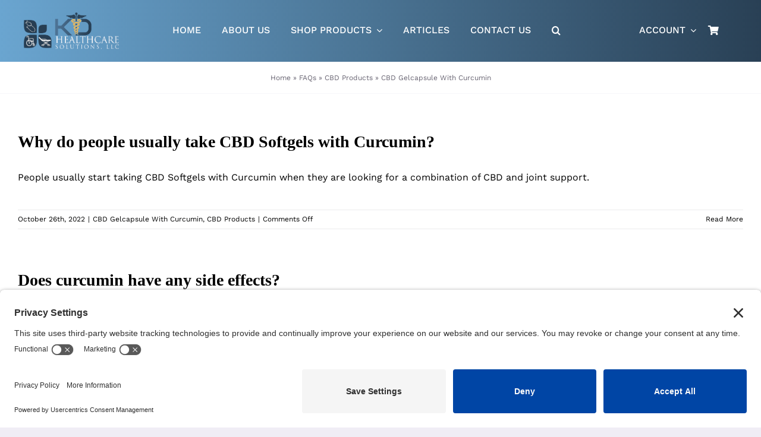

--- FILE ---
content_type: text/html; charset=UTF-8
request_url: https://kdhealthcaresolutions.com/faq_category/cbd-gelcapsule-with-curcumin-cbd-products/
body_size: 27347
content:
<!DOCTYPE html>
<html class="avada-html-layout-wide avada-html-header-position-top avada-html-is-archive" lang="en-US" prefix="og: http://ogp.me/ns# fb: http://ogp.me/ns/fb#">
<head>
	<meta http-equiv="X-UA-Compatible" content="IE=edge" />
	<meta http-equiv="Content-Type" content="text/html; charset=utf-8"/>
	<meta name="viewport" content="width=device-width, initial-scale=1" />
	<meta name='robots' content='index, follow, max-image-preview:large, max-snippet:-1, max-video-preview:-1' />
<!-- TERMAGEDDON + USERCENTRICS -->
<link rel="preconnect" href="//privacy-proxy.usercentrics.eu">
<link rel="preload" href="//privacy-proxy.usercentrics.eu/latest/uc-block.bundle.js" as="script">
<script type="application/javascript" src="//privacy-proxy.usercentrics.eu/latest/uc-block.bundle.js"></script>
<script id="usercentrics-cmp" src="//app.usercentrics.eu/browser-ui/latest/loader.js" data-settings-id="ivMeYxCyBnL40q" async></script>
<script>uc.setCustomTranslations('https://termageddon.ams3.cdn.digitaloceanspaces.com/translations/');</script>
<!-- END TERMAGEDDON + USERCENTRICS -->

	<!-- This site is optimized with the Yoast SEO plugin v26.7 - https://yoast.com/wordpress/plugins/seo/ -->
	<title>CBD Gelcapsule With Curcumin Archives - KD Healthcare Solutions</title>
	<link rel="canonical" href="https://kdhealthcaresolutions.com/faq_category/cbd-gelcapsule-with-curcumin-cbd-products/" />
	<meta property="og:locale" content="en_US" />
	<meta property="og:type" content="article" />
	<meta property="og:title" content="CBD Gelcapsule With Curcumin Archives - KD Healthcare Solutions" />
	<meta property="og:url" content="https://kdhealthcaresolutions.com/faq_category/cbd-gelcapsule-with-curcumin-cbd-products/" />
	<meta property="og:site_name" content="KD Healthcare Solutions" />
	<meta name="twitter:card" content="summary_large_image" />
	<script type="application/ld+json" class="yoast-schema-graph">{"@context":"https://schema.org","@graph":[{"@type":"CollectionPage","@id":"https://kdhealthcaresolutions.com/faq_category/cbd-gelcapsule-with-curcumin-cbd-products/","url":"https://kdhealthcaresolutions.com/faq_category/cbd-gelcapsule-with-curcumin-cbd-products/","name":"CBD Gelcapsule With Curcumin Archives - KD Healthcare Solutions","isPartOf":{"@id":"https://kdhealthcaresolutions.com/#website"},"breadcrumb":{"@id":"https://kdhealthcaresolutions.com/faq_category/cbd-gelcapsule-with-curcumin-cbd-products/#breadcrumb"},"inLanguage":"en-US"},{"@type":"BreadcrumbList","@id":"https://kdhealthcaresolutions.com/faq_category/cbd-gelcapsule-with-curcumin-cbd-products/#breadcrumb","itemListElement":[{"@type":"ListItem","position":1,"name":"Home","item":"https://kdhealthcaresolutions.com/"},{"@type":"ListItem","position":2,"name":"FAQs","item":"https://kdhealthcaresolutions.com/faq-items/"},{"@type":"ListItem","position":3,"name":"CBD Products","item":"https://kdhealthcaresolutions.com/faq_category/cbd-products/"},{"@type":"ListItem","position":4,"name":"CBD Gelcapsule With Curcumin"}]},{"@type":"WebSite","@id":"https://kdhealthcaresolutions.com/#website","url":"https://kdhealthcaresolutions.com/","name":"KD Healthcare Solutions","description":"Quality Healthcare Products and Services","publisher":{"@id":"https://kdhealthcaresolutions.com/#organization"},"potentialAction":[{"@type":"SearchAction","target":{"@type":"EntryPoint","urlTemplate":"https://kdhealthcaresolutions.com/?s={search_term_string}"},"query-input":{"@type":"PropertyValueSpecification","valueRequired":true,"valueName":"search_term_string"}}],"inLanguage":"en-US"},{"@type":"Organization","@id":"https://kdhealthcaresolutions.com/#organization","name":"KD Healthcare Solutions","url":"https://kdhealthcaresolutions.com/","logo":{"@type":"ImageObject","inLanguage":"en-US","@id":"https://kdhealthcaresolutions.com/#/schema/logo/image/","url":"https://kdhealthcaresolutions.com/wp-content/uploads/2021/12/Live-Site-logo.png","contentUrl":"https://kdhealthcaresolutions.com/wp-content/uploads/2021/12/Live-Site-logo.png","width":405,"height":155,"caption":"KD Healthcare Solutions"},"image":{"@id":"https://kdhealthcaresolutions.com/#/schema/logo/image/"}}]}</script>
	<!-- / Yoast SEO plugin. -->


<link rel='dns-prefetch' href='//www.googletagmanager.com' />
<link rel="alternate" type="application/rss+xml" title="KD Healthcare Solutions &raquo; Feed" href="https://kdhealthcaresolutions.com/feed/" />
<link rel="alternate" type="application/rss+xml" title="KD Healthcare Solutions &raquo; Comments Feed" href="https://kdhealthcaresolutions.com/comments/feed/" />
								<link rel="icon" href="https://kdhealthcaresolutions.com/wp-content/uploads/2022/05/KD-favicon-32x32-1.png" type="image/png" />
		
					<!-- Apple Touch Icon -->
						<link rel="apple-touch-icon" sizes="180x180" href="https://kdhealthcaresolutions.com/wp-content/uploads/2022/05/apple-touch-icon.png" type="image/png">
		
					<!-- Android Icon -->
						<link rel="icon" sizes="192x192" href="https://kdhealthcaresolutions.com/wp-content/uploads/2022/05/android-chrome-512x512-1.png" type="image/png">
		
					<!-- MS Edge Icon -->
						<meta name="msapplication-TileImage" content="https://kdhealthcaresolutions.com/wp-content/uploads/2022/05/android-chrome-192x192-1.png" type="image/png">
				<link rel="alternate" type="application/rss+xml" title="KD Healthcare Solutions &raquo; CBD Gelcapsule With Curcumin FAQ Categories Feed" href="https://kdhealthcaresolutions.com/faq_category/cbd-gelcapsule-with-curcumin-cbd-products/feed/" />
				
		<meta property="og:locale" content="en_US"/>
		<meta property="og:type" content="article"/>
		<meta property="og:site_name" content="KD Healthcare Solutions"/>
		<meta property="og:title" content="CBD Gelcapsule With Curcumin Archives - KD Healthcare Solutions"/>
				<meta property="og:url" content="https://kdhealthcaresolutions.com/faq-items/why-do-people-usually-take-cbd-softgels-with-curcumin/"/>
																				<meta property="og:image" content="https://kdhealthcaresolutions.com/wp-content/uploads/2021/12/Live-Site-logo.png"/>
		<meta property="og:image:width" content="405"/>
		<meta property="og:image:height" content="155"/>
		<meta property="og:image:type" content="image/png"/>
				<style id='wp-img-auto-sizes-contain-inline-css' type='text/css'>
img:is([sizes=auto i],[sizes^="auto," i]){contain-intrinsic-size:3000px 1500px}
/*# sourceURL=wp-img-auto-sizes-contain-inline-css */
</style>
<link rel='stylesheet' id='wc-authorize-net-cim-credit-card-checkout-block-css' href='https://kdhealthcaresolutions.com/wp-content/plugins/woocommerce-gateway-authorize-net-cim/assets/css/blocks/wc-authorize-net-cim-checkout-block.css?ver=3.10.14' type='text/css' media='all' />
<link rel='stylesheet' id='wc-authorize-net-cim-echeck-checkout-block-css' href='https://kdhealthcaresolutions.com/wp-content/plugins/woocommerce-gateway-authorize-net-cim/assets/css/blocks/wc-authorize-net-cim-checkout-block.css?ver=3.10.14' type='text/css' media='all' />
<link rel='stylesheet' id='aftax-frontc-css' href='https://kdhealthcaresolutions.com/wp-content/plugins/woocommerce-tax-exempt-plugin/assets/css/aftax_front.css?ver=1.0' type='text/css' media='' />
<style id='woocommerce-inline-inline-css' type='text/css'>
.woocommerce form .form-row .required { visibility: visible; }
/*# sourceURL=woocommerce-inline-inline-css */
</style>
<link rel='stylesheet' id='wppb-mailchimp-integration-css' href='https://kdhealthcaresolutions.com/wp-content/plugins/profile-builder-pro/add-ons-advanced/mailchimp-integration/assets/css/style-front-end.css?ver=6.9' type='text/css' media='all' />
<link rel='stylesheet' id='woopq-frontend-css' href='https://kdhealthcaresolutions.com/wp-content/plugins/wpc-product-quantity-premium/assets/css/frontend.css?ver=2.4.1' type='text/css' media='all' />
<link rel='stylesheet' id='wppb_pbpl_css-css' href='https://kdhealthcaresolutions.com/wp-content/plugins/profile-builder/assets/css/placeholder-labels.css?ver=6.9' type='text/css' media='all' />
<link rel='stylesheet' id='sv-wc-payment-gateway-payment-form-v5_15_12-css' href='https://kdhealthcaresolutions.com/wp-content/plugins/woocommerce-gateway-authorize-net-cim/vendor/skyverge/wc-plugin-framework/woocommerce/payment-gateway/assets/css/frontend/sv-wc-payment-gateway-payment-form.min.css?ver=5.15.12' type='text/css' media='all' />
<link rel='stylesheet' id='fusion-dynamic-css-css' href='https://kdhealthcaresolutions.com/wp-content/uploads/fusion-styles/59d41a181a517db0bb07822138cd786c.min.css?ver=3.14.2' type='text/css' media='all' />
<script type="text/template" id="tmpl-variation-template">
	<div class="woocommerce-variation-description">{{{ data.variation.variation_description }}}</div>
	<div class="woocommerce-variation-price">{{{ data.variation.price_html }}}</div>
	<div class="woocommerce-variation-availability">{{{ data.variation.availability_html }}}</div>
</script>
<script type="text/template" id="tmpl-unavailable-variation-template">
	<p role="alert">Sorry, this product is unavailable. Please choose a different combination.</p>
</script>
<script type="text/javascript" src="https://kdhealthcaresolutions.com/wp-includes/js/jquery/jquery.min.js?ver=3.7.1" id="jquery-core-js"></script>
<script type="text/javascript" id="aftax-frontj-js-extra">
/* <![CDATA[ */
var aftax_php_var = {"admin_url":"https://kdhealthcaresolutions.com/wp-admin/admin-ajax.php","nonce":"895266f9e6"};
//# sourceURL=aftax-frontj-js-extra
/* ]]> */
</script>
<script type="text/javascript" src="https://kdhealthcaresolutions.com/wp-content/plugins/woocommerce-tax-exempt-plugin/assets/js/aftax_front.js?ver=1.0" id="aftax-frontj-js"></script>
<script type="text/javascript" src="https://kdhealthcaresolutions.com/wp-content/plugins/woocommerce/assets/js/jquery-blockui/jquery.blockUI.min.js?ver=2.7.0-wc.10.4.3" id="wc-jquery-blockui-js" defer="defer" data-wp-strategy="defer"></script>
<script type="text/javascript" id="wc-add-to-cart-js-extra">
/* <![CDATA[ */
var wc_add_to_cart_params = {"ajax_url":"/wp-admin/admin-ajax.php","wc_ajax_url":"/?wc-ajax=%%endpoint%%","i18n_view_cart":"View cart","cart_url":"https://kdhealthcaresolutions.com/shop/shopping-cart/","is_cart":"","cart_redirect_after_add":"no"};
//# sourceURL=wc-add-to-cart-js-extra
/* ]]> */
</script>
<script type="text/javascript" src="https://kdhealthcaresolutions.com/wp-content/plugins/woocommerce/assets/js/frontend/add-to-cart.min.js?ver=10.4.3" id="wc-add-to-cart-js" defer="defer" data-wp-strategy="defer"></script>
<script type="text/javascript" src="https://kdhealthcaresolutions.com/wp-content/plugins/woocommerce/assets/js/js-cookie/js.cookie.min.js?ver=2.1.4-wc.10.4.3" id="wc-js-cookie-js" defer="defer" data-wp-strategy="defer"></script>
<script type="text/javascript" id="woocommerce-js-extra">
/* <![CDATA[ */
var woocommerce_params = {"ajax_url":"/wp-admin/admin-ajax.php","wc_ajax_url":"/?wc-ajax=%%endpoint%%","i18n_password_show":"Show password","i18n_password_hide":"Hide password"};
//# sourceURL=woocommerce-js-extra
/* ]]> */
</script>
<script type="text/javascript" src="https://kdhealthcaresolutions.com/wp-content/plugins/woocommerce/assets/js/frontend/woocommerce.min.js?ver=10.4.3" id="woocommerce-js" defer="defer" data-wp-strategy="defer"></script>
<script type="text/javascript" src="https://kdhealthcaresolutions.com/wp-content/plugins/profile-builder/assets/js/placeholder-labels.js?ver=6.9" id="wppb_pbpl_init-js"></script>
<script type="text/javascript" src="https://kdhealthcaresolutions.com/wp-includes/js/underscore.min.js?ver=1.13.7" id="underscore-js"></script>
<script type="text/javascript" id="wp-util-js-extra">
/* <![CDATA[ */
var _wpUtilSettings = {"ajax":{"url":"/wp-admin/admin-ajax.php"}};
//# sourceURL=wp-util-js-extra
/* ]]> */
</script>
<script type="text/javascript" src="https://kdhealthcaresolutions.com/wp-includes/js/wp-util.min.js?ver=6.9" id="wp-util-js"></script>
<script type="text/javascript" id="wc-add-to-cart-variation-js-extra">
/* <![CDATA[ */
var wc_add_to_cart_variation_params = {"wc_ajax_url":"/?wc-ajax=%%endpoint%%","i18n_no_matching_variations_text":"Sorry, no products matched your selection. Please choose a different combination.","i18n_make_a_selection_text":"Please select some product options before adding this product to your cart.","i18n_unavailable_text":"Sorry, this product is unavailable. Please choose a different combination.","i18n_reset_alert_text":"Your selection has been reset. Please select some product options before adding this product to your cart."};
//# sourceURL=wc-add-to-cart-variation-js-extra
/* ]]> */
</script>
<script type="text/javascript" src="https://kdhealthcaresolutions.com/wp-content/plugins/woocommerce/assets/js/frontend/add-to-cart-variation.min.js?ver=10.4.3" id="wc-add-to-cart-variation-js" defer="defer" data-wp-strategy="defer"></script>
<script type="text/javascript" id="aftax-blocks-frontj-js-extra">
/* <![CDATA[ */
var aftax_php_vars = {"aftax_translation_tax_exempt_notification":"Tax Exempted","aftax_translation_tax_exempt_heading":"Tax Exemption","aftax_translation_tax_exempt_message":"Do you want to include tax exemption?","admin_url":"https://kdhealthcaresolutions.com/wp-admin/admin-ajax.php","nonce":"6055bca5f7","is_user_logged_in":"","enable_checkbox_for_logged_in_user":"","enable_message_for_logged_in_user":"","enable_vat_for_logged_in_user":"","enable_checkbox_for_guest_user":"","enable_message_for_guest_user":"1","enable_vat_for_guest_user":"","aftax_guest_message":"Tax exemption is available for government and commercial entities only. If you are one of these entities, \u003Cspan style=\"color: #0000ff;\"\u003E\u003Ca style=\"color: #0000ff;\" href=\"https://kdhealthcaresolutions.com/shop/my-account/\" target=\"_blank\" rel=\"noopener\"\u003Eplease provide the proper tax-exempt documentation for review by the website administrator by setting up an account\u003C/a\u003E\u003C/span\u003E. You will be notified by email about your status.","aftax_logged_in_user_message":"Tax exemption is available to users who have submitted all documentation and been approved by the website administrator. Unless you have engaged in this process, you will still be charged all applicable taxes.","aftax_enable_auto_tax_exempttion":"yes","vat_field_label":"VAT","dependable_class_name":"","aftax_list_of_all_countries":{"AF":"Afghanistan","AX":"\u00c5land Islands","AL":"Albania","DZ":"Algeria","AS":"American Samoa","AD":"Andorra","AO":"Angola","AI":"Anguilla","AQ":"Antarctica","AG":"Antigua and Barbuda","AR":"Argentina","AM":"Armenia","AW":"Aruba","AU":"Australia","AT":"Austria","AZ":"Azerbaijan","BS":"Bahamas","BH":"Bahrain","BD":"Bangladesh","BB":"Barbados","BY":"Belarus","PW":"Belau","BE":"Belgium","BZ":"Belize","BJ":"Benin","BM":"Bermuda","BT":"Bhutan","BO":"Bolivia","BQ":"Bonaire, Saint Eustatius and Saba","BA":"Bosnia and Herzegovina","BW":"Botswana","BV":"Bouvet Island","BR":"Brazil","IO":"British Indian Ocean Territory","BN":"Brunei","BG":"Bulgaria","BF":"Burkina Faso","BI":"Burundi","KH":"Cambodia","CM":"Cameroon","CA":"Canada","CV":"Cape Verde","KY":"Cayman Islands","CF":"Central African Republic","TD":"Chad","CL":"Chile","CN":"China","CX":"Christmas Island","CC":"Cocos (Keeling) Islands","CO":"Colombia","KM":"Comoros","CG":"Congo (Brazzaville)","CD":"Congo (Kinshasa)","CK":"Cook Islands","CR":"Costa Rica","HR":"Croatia","CU":"Cuba","CW":"Cura&ccedil;ao","CY":"Cyprus","CZ":"Czech Republic","DK":"Denmark","DJ":"Djibouti","DM":"Dominica","DO":"Dominican Republic","EC":"Ecuador","EG":"Egypt","SV":"El Salvador","GQ":"Equatorial Guinea","ER":"Eritrea","EE":"Estonia","SZ":"Eswatini","ET":"Ethiopia","FK":"Falkland Islands","FO":"Faroe Islands","FJ":"Fiji","FI":"Finland","FR":"France","GF":"French Guiana","PF":"French Polynesia","TF":"French Southern Territories","GA":"Gabon","GM":"Gambia","GE":"Georgia","DE":"Germany","GH":"Ghana","GI":"Gibraltar","GR":"Greece","GL":"Greenland","GD":"Grenada","GP":"Guadeloupe","GU":"Guam","GT":"Guatemala","GG":"Guernsey","GN":"Guinea","GW":"Guinea-Bissau","GY":"Guyana","HT":"Haiti","HM":"Heard Island and McDonald Islands","HN":"Honduras","HK":"Hong Kong","HU":"Hungary","IS":"Iceland","IN":"India","ID":"Indonesia","IR":"Iran","IQ":"Iraq","IE":"Ireland","IM":"Isle of Man","IL":"Israel","IT":"Italy","CI":"Ivory Coast","JM":"Jamaica","JP":"Japan","JE":"Jersey","JO":"Jordan","KZ":"Kazakhstan","KE":"Kenya","KI":"Kiribati","XK":"Kosovo","KW":"Kuwait","KG":"Kyrgyzstan","LA":"Laos","LV":"Latvia","LB":"Lebanon","LS":"Lesotho","LR":"Liberia","LY":"Libya","LI":"Liechtenstein","LT":"Lithuania","LU":"Luxembourg","MO":"Macao","MG":"Madagascar","MW":"Malawi","MY":"Malaysia","MV":"Maldives","ML":"Mali","MT":"Malta","MH":"Marshall Islands","MQ":"Martinique","MR":"Mauritania","MU":"Mauritius","YT":"Mayotte","MX":"Mexico","FM":"Micronesia","MD":"Moldova","MC":"Monaco","MN":"Mongolia","ME":"Montenegro","MS":"Montserrat","MA":"Morocco","MZ":"Mozambique","MM":"Myanmar","NA":"Namibia","NR":"Nauru","NP":"Nepal","NL":"Netherlands","NC":"New Caledonia","NZ":"New Zealand","NI":"Nicaragua","NE":"Niger","NG":"Nigeria","NU":"Niue","NF":"Norfolk Island","KP":"North Korea","MK":"North Macedonia","MP":"Northern Mariana Islands","NO":"Norway","OM":"Oman","PK":"Pakistan","PS":"Palestinian Territory","PA":"Panama","PG":"Papua New Guinea","PY":"Paraguay","PE":"Peru","PH":"Philippines","PN":"Pitcairn","PL":"Poland","PT":"Portugal","PR":"Puerto Rico","QA":"Qatar","RE":"Reunion","RO":"Romania","RU":"Russia","RW":"Rwanda","BL":"Saint Barth&eacute;lemy","SH":"Saint Helena","KN":"Saint Kitts and Nevis","LC":"Saint Lucia","SX":"Saint Martin (Dutch part)","MF":"Saint Martin (French part)","PM":"Saint Pierre and Miquelon","VC":"Saint Vincent and the Grenadines","WS":"Samoa","SM":"San Marino","ST":"S&atilde;o Tom&eacute; and Pr&iacute;ncipe","SA":"Saudi Arabia","SN":"Senegal","RS":"Serbia","SC":"Seychelles","SL":"Sierra Leone","SG":"Singapore","SK":"Slovakia","SI":"Slovenia","SB":"Solomon Islands","SO":"Somalia","ZA":"South Africa","GS":"South Georgia/Sandwich Islands","KR":"South Korea","SS":"South Sudan","ES":"Spain","LK":"Sri Lanka","SD":"Sudan","SR":"Suriname","SJ":"Svalbard and Jan Mayen","SE":"Sweden","CH":"Switzerland","SY":"Syria","TW":"Taiwan","TJ":"Tajikistan","TZ":"Tanzania","TH":"Thailand","TL":"Timor-Leste","TG":"Togo","TK":"Tokelau","TO":"Tonga","TT":"Trinidad and Tobago","TN":"Tunisia","TR":"T\u00fcrkiye","TM":"Turkmenistan","TC":"Turks and Caicos Islands","TV":"Tuvalu","UG":"Uganda","UA":"Ukraine","AE":"United Arab Emirates","GB":"United Kingdom (UK)","US":"United States (US)","UM":"United States (US) Minor Outlying Islands","UY":"Uruguay","UZ":"Uzbekistan","VU":"Vanuatu","VA":"Vatican","VE":"Venezuela","VN":"Vietnam","VG":"Virgin Islands (British)","VI":"Virgin Islands (US)","WF":"Wallis and Futuna","EH":"Western Sahara","YE":"Yemen","ZM":"Zambia","ZW":"Zimbabwe"},"aftax_currency_symbol_data":{"aftax_currency_symbol":"$","aftax_currency_pos":"left","aftax_thousand_sep":",","aftax_decimal_sep":".","aftax_num_decimals":"2"},"aftax_vat_number_block":null,"aftax_invalid_vat_notice":"Invalid Vat number.","aftax_is_auto_exemption":"1"};
//# sourceURL=aftax-blocks-frontj-js-extra
/* ]]> */
</script>
<script type="text/javascript" src="https://kdhealthcaresolutions.com/wp-content/plugins/woocommerce-tax-exempt-plugin/blocks-compatibility/tax-exempt-checkout-block/src/js/af-tax-exempt-block/block.js?ver=1.0.1" id="aftax-blocks-frontj-js"></script>

<!-- Google tag (gtag.js) snippet added by Site Kit -->
<!-- Google Analytics snippet added by Site Kit -->
<script type="text/javascript" src="https://www.googletagmanager.com/gtag/js?id=G-FX1H5PVGQG" id="google_gtagjs-js" async></script>
<script type="text/javascript" id="google_gtagjs-js-after">
/* <![CDATA[ */
window.dataLayer = window.dataLayer || [];function gtag(){dataLayer.push(arguments);}
gtag("set","linker",{"domains":["kdhealthcaresolutions.com"]});
gtag("js", new Date());
gtag("set", "developer_id.dZTNiMT", true);
gtag("config", "G-FX1H5PVGQG");
//# sourceURL=google_gtagjs-js-after
/* ]]> */
</script>
<link rel="https://api.w.org/" href="https://kdhealthcaresolutions.com/wp-json/" /><link rel="alternate" title="JSON" type="application/json" href="https://kdhealthcaresolutions.com/wp-json/wp/v2/faq_category/521" /><link rel="EditURI" type="application/rsd+xml" title="RSD" href="https://kdhealthcaresolutions.com/xmlrpc.php?rsd" />
<meta name="generator" content="WordPress 6.9" />
<meta name="generator" content="WooCommerce 10.4.3" />
<meta name="generator" content="Site Kit by Google 1.170.0" />		<link rel="manifest" href="https://kdhealthcaresolutions.com/wp-json/wp/v2/web-app-manifest">
					<meta name="theme-color" content="#fff">
								<meta name="apple-mobile-web-app-capable" content="yes">
				<meta name="mobile-web-app-capable" content="yes">

				<link rel="apple-touch-startup-image" href="https://kdhealthcaresolutions.com/wp-content/uploads/2023/04/cropped-kd-site-icon-192x192.png">

				<meta name="apple-mobile-web-app-title" content="KD Health">
		<meta name="application-name" content="KD Health">
		<script>  var el_i13_login_captcha=null; var el_i13_register_captcha=null; </script><style type="text/css" id="css-fb-visibility">@media screen and (max-width: 640px){.fusion-no-small-visibility{display:none !important;}body .sm-text-align-center{text-align:center !important;}body .sm-text-align-left{text-align:left !important;}body .sm-text-align-right{text-align:right !important;}body .sm-text-align-justify{text-align:justify !important;}body .sm-flex-align-center{justify-content:center !important;}body .sm-flex-align-flex-start{justify-content:flex-start !important;}body .sm-flex-align-flex-end{justify-content:flex-end !important;}body .sm-mx-auto{margin-left:auto !important;margin-right:auto !important;}body .sm-ml-auto{margin-left:auto !important;}body .sm-mr-auto{margin-right:auto !important;}body .fusion-absolute-position-small{position:absolute;width:100%;}.awb-sticky.awb-sticky-small{ position: sticky; top: var(--awb-sticky-offset,0); }}@media screen and (min-width: 641px) and (max-width: 1000px){.fusion-no-medium-visibility{display:none !important;}body .md-text-align-center{text-align:center !important;}body .md-text-align-left{text-align:left !important;}body .md-text-align-right{text-align:right !important;}body .md-text-align-justify{text-align:justify !important;}body .md-flex-align-center{justify-content:center !important;}body .md-flex-align-flex-start{justify-content:flex-start !important;}body .md-flex-align-flex-end{justify-content:flex-end !important;}body .md-mx-auto{margin-left:auto !important;margin-right:auto !important;}body .md-ml-auto{margin-left:auto !important;}body .md-mr-auto{margin-right:auto !important;}body .fusion-absolute-position-medium{position:absolute;width:100%;}.awb-sticky.awb-sticky-medium{ position: sticky; top: var(--awb-sticky-offset,0); }}@media screen and (min-width: 1001px){.fusion-no-large-visibility{display:none !important;}body .lg-text-align-center{text-align:center !important;}body .lg-text-align-left{text-align:left !important;}body .lg-text-align-right{text-align:right !important;}body .lg-text-align-justify{text-align:justify !important;}body .lg-flex-align-center{justify-content:center !important;}body .lg-flex-align-flex-start{justify-content:flex-start !important;}body .lg-flex-align-flex-end{justify-content:flex-end !important;}body .lg-mx-auto{margin-left:auto !important;margin-right:auto !important;}body .lg-ml-auto{margin-left:auto !important;}body .lg-mr-auto{margin-right:auto !important;}body .fusion-absolute-position-large{position:absolute;width:100%;}.awb-sticky.awb-sticky-large{ position: sticky; top: var(--awb-sticky-offset,0); }}</style>	<noscript><style>.woocommerce-product-gallery{ opacity: 1 !important; }</style></noscript>
	<meta name="google-site-verification" content="TxoFLlQ25MiM7colkwlIMYrlmVQZY68E2pkFr95OPQg">		<script type="text/javascript">
			var doc = document.documentElement;
			doc.setAttribute( 'data-useragent', navigator.userAgent );
		</script>
		
	<style id='global-styles-inline-css' type='text/css'>
:root{--wp--preset--aspect-ratio--square: 1;--wp--preset--aspect-ratio--4-3: 4/3;--wp--preset--aspect-ratio--3-4: 3/4;--wp--preset--aspect-ratio--3-2: 3/2;--wp--preset--aspect-ratio--2-3: 2/3;--wp--preset--aspect-ratio--16-9: 16/9;--wp--preset--aspect-ratio--9-16: 9/16;--wp--preset--color--black: #000000;--wp--preset--color--cyan-bluish-gray: #abb8c3;--wp--preset--color--white: #ffffff;--wp--preset--color--pale-pink: #f78da7;--wp--preset--color--vivid-red: #cf2e2e;--wp--preset--color--luminous-vivid-orange: #ff6900;--wp--preset--color--luminous-vivid-amber: #fcb900;--wp--preset--color--light-green-cyan: #7bdcb5;--wp--preset--color--vivid-green-cyan: #00d084;--wp--preset--color--pale-cyan-blue: #8ed1fc;--wp--preset--color--vivid-cyan-blue: #0693e3;--wp--preset--color--vivid-purple: #9b51e0;--wp--preset--color--awb-color-1: #000080;--wp--preset--color--awb-color-2: #0d02e2;--wp--preset--color--awb-color-3: #0317fc;--wp--preset--color--awb-color-4: #e8e8e8;--wp--preset--color--awb-color-5: #e5e5e5;--wp--preset--color--awb-color-6: #676371;--wp--preset--color--awb-color-7: #0021b7;--wp--preset--color--awb-color-8: #333333;--wp--preset--color--awb-color-custom-10: #f4f2f7;--wp--preset--color--awb-color-custom-11: #f9f1f2;--wp--preset--color--awb-color-custom-12: rgba(235,234,234,0.8);--wp--preset--color--awb-color-custom-13: rgba(240,237,245,0.5);--wp--preset--color--awb-color-custom-1: #e3b662;--wp--preset--color--awb-color-custom-2: #294055;--wp--preset--color--awb-color-custom-3: #4d7294;--wp--preset--color--awb-color-custom-4: #3f38cf;--wp--preset--color--awb-color-custom-5: #0d02e2;--wp--preset--color--awb-color-custom-6: #000080;--wp--preset--gradient--vivid-cyan-blue-to-vivid-purple: linear-gradient(135deg,rgb(6,147,227) 0%,rgb(155,81,224) 100%);--wp--preset--gradient--light-green-cyan-to-vivid-green-cyan: linear-gradient(135deg,rgb(122,220,180) 0%,rgb(0,208,130) 100%);--wp--preset--gradient--luminous-vivid-amber-to-luminous-vivid-orange: linear-gradient(135deg,rgb(252,185,0) 0%,rgb(255,105,0) 100%);--wp--preset--gradient--luminous-vivid-orange-to-vivid-red: linear-gradient(135deg,rgb(255,105,0) 0%,rgb(207,46,46) 100%);--wp--preset--gradient--very-light-gray-to-cyan-bluish-gray: linear-gradient(135deg,rgb(238,238,238) 0%,rgb(169,184,195) 100%);--wp--preset--gradient--cool-to-warm-spectrum: linear-gradient(135deg,rgb(74,234,220) 0%,rgb(151,120,209) 20%,rgb(207,42,186) 40%,rgb(238,44,130) 60%,rgb(251,105,98) 80%,rgb(254,248,76) 100%);--wp--preset--gradient--blush-light-purple: linear-gradient(135deg,rgb(255,206,236) 0%,rgb(152,150,240) 100%);--wp--preset--gradient--blush-bordeaux: linear-gradient(135deg,rgb(254,205,165) 0%,rgb(254,45,45) 50%,rgb(107,0,62) 100%);--wp--preset--gradient--luminous-dusk: linear-gradient(135deg,rgb(255,203,112) 0%,rgb(199,81,192) 50%,rgb(65,88,208) 100%);--wp--preset--gradient--pale-ocean: linear-gradient(135deg,rgb(255,245,203) 0%,rgb(182,227,212) 50%,rgb(51,167,181) 100%);--wp--preset--gradient--electric-grass: linear-gradient(135deg,rgb(202,248,128) 0%,rgb(113,206,126) 100%);--wp--preset--gradient--midnight: linear-gradient(135deg,rgb(2,3,129) 0%,rgb(40,116,252) 100%);--wp--preset--font-size--small: 12px;--wp--preset--font-size--medium: 20px;--wp--preset--font-size--large: 24px;--wp--preset--font-size--x-large: 42px;--wp--preset--font-size--normal: 16px;--wp--preset--font-size--xlarge: 32px;--wp--preset--font-size--huge: 48px;--wp--preset--spacing--20: 0.44rem;--wp--preset--spacing--30: 0.67rem;--wp--preset--spacing--40: 1rem;--wp--preset--spacing--50: 1.5rem;--wp--preset--spacing--60: 2.25rem;--wp--preset--spacing--70: 3.38rem;--wp--preset--spacing--80: 5.06rem;--wp--preset--shadow--natural: 6px 6px 9px rgba(0, 0, 0, 0.2);--wp--preset--shadow--deep: 12px 12px 50px rgba(0, 0, 0, 0.4);--wp--preset--shadow--sharp: 6px 6px 0px rgba(0, 0, 0, 0.2);--wp--preset--shadow--outlined: 6px 6px 0px -3px rgb(255, 255, 255), 6px 6px rgb(0, 0, 0);--wp--preset--shadow--crisp: 6px 6px 0px rgb(0, 0, 0);}:where(.is-layout-flex){gap: 0.5em;}:where(.is-layout-grid){gap: 0.5em;}body .is-layout-flex{display: flex;}.is-layout-flex{flex-wrap: wrap;align-items: center;}.is-layout-flex > :is(*, div){margin: 0;}body .is-layout-grid{display: grid;}.is-layout-grid > :is(*, div){margin: 0;}:where(.wp-block-columns.is-layout-flex){gap: 2em;}:where(.wp-block-columns.is-layout-grid){gap: 2em;}:where(.wp-block-post-template.is-layout-flex){gap: 1.25em;}:where(.wp-block-post-template.is-layout-grid){gap: 1.25em;}.has-black-color{color: var(--wp--preset--color--black) !important;}.has-cyan-bluish-gray-color{color: var(--wp--preset--color--cyan-bluish-gray) !important;}.has-white-color{color: var(--wp--preset--color--white) !important;}.has-pale-pink-color{color: var(--wp--preset--color--pale-pink) !important;}.has-vivid-red-color{color: var(--wp--preset--color--vivid-red) !important;}.has-luminous-vivid-orange-color{color: var(--wp--preset--color--luminous-vivid-orange) !important;}.has-luminous-vivid-amber-color{color: var(--wp--preset--color--luminous-vivid-amber) !important;}.has-light-green-cyan-color{color: var(--wp--preset--color--light-green-cyan) !important;}.has-vivid-green-cyan-color{color: var(--wp--preset--color--vivid-green-cyan) !important;}.has-pale-cyan-blue-color{color: var(--wp--preset--color--pale-cyan-blue) !important;}.has-vivid-cyan-blue-color{color: var(--wp--preset--color--vivid-cyan-blue) !important;}.has-vivid-purple-color{color: var(--wp--preset--color--vivid-purple) !important;}.has-black-background-color{background-color: var(--wp--preset--color--black) !important;}.has-cyan-bluish-gray-background-color{background-color: var(--wp--preset--color--cyan-bluish-gray) !important;}.has-white-background-color{background-color: var(--wp--preset--color--white) !important;}.has-pale-pink-background-color{background-color: var(--wp--preset--color--pale-pink) !important;}.has-vivid-red-background-color{background-color: var(--wp--preset--color--vivid-red) !important;}.has-luminous-vivid-orange-background-color{background-color: var(--wp--preset--color--luminous-vivid-orange) !important;}.has-luminous-vivid-amber-background-color{background-color: var(--wp--preset--color--luminous-vivid-amber) !important;}.has-light-green-cyan-background-color{background-color: var(--wp--preset--color--light-green-cyan) !important;}.has-vivid-green-cyan-background-color{background-color: var(--wp--preset--color--vivid-green-cyan) !important;}.has-pale-cyan-blue-background-color{background-color: var(--wp--preset--color--pale-cyan-blue) !important;}.has-vivid-cyan-blue-background-color{background-color: var(--wp--preset--color--vivid-cyan-blue) !important;}.has-vivid-purple-background-color{background-color: var(--wp--preset--color--vivid-purple) !important;}.has-black-border-color{border-color: var(--wp--preset--color--black) !important;}.has-cyan-bluish-gray-border-color{border-color: var(--wp--preset--color--cyan-bluish-gray) !important;}.has-white-border-color{border-color: var(--wp--preset--color--white) !important;}.has-pale-pink-border-color{border-color: var(--wp--preset--color--pale-pink) !important;}.has-vivid-red-border-color{border-color: var(--wp--preset--color--vivid-red) !important;}.has-luminous-vivid-orange-border-color{border-color: var(--wp--preset--color--luminous-vivid-orange) !important;}.has-luminous-vivid-amber-border-color{border-color: var(--wp--preset--color--luminous-vivid-amber) !important;}.has-light-green-cyan-border-color{border-color: var(--wp--preset--color--light-green-cyan) !important;}.has-vivid-green-cyan-border-color{border-color: var(--wp--preset--color--vivid-green-cyan) !important;}.has-pale-cyan-blue-border-color{border-color: var(--wp--preset--color--pale-cyan-blue) !important;}.has-vivid-cyan-blue-border-color{border-color: var(--wp--preset--color--vivid-cyan-blue) !important;}.has-vivid-purple-border-color{border-color: var(--wp--preset--color--vivid-purple) !important;}.has-vivid-cyan-blue-to-vivid-purple-gradient-background{background: var(--wp--preset--gradient--vivid-cyan-blue-to-vivid-purple) !important;}.has-light-green-cyan-to-vivid-green-cyan-gradient-background{background: var(--wp--preset--gradient--light-green-cyan-to-vivid-green-cyan) !important;}.has-luminous-vivid-amber-to-luminous-vivid-orange-gradient-background{background: var(--wp--preset--gradient--luminous-vivid-amber-to-luminous-vivid-orange) !important;}.has-luminous-vivid-orange-to-vivid-red-gradient-background{background: var(--wp--preset--gradient--luminous-vivid-orange-to-vivid-red) !important;}.has-very-light-gray-to-cyan-bluish-gray-gradient-background{background: var(--wp--preset--gradient--very-light-gray-to-cyan-bluish-gray) !important;}.has-cool-to-warm-spectrum-gradient-background{background: var(--wp--preset--gradient--cool-to-warm-spectrum) !important;}.has-blush-light-purple-gradient-background{background: var(--wp--preset--gradient--blush-light-purple) !important;}.has-blush-bordeaux-gradient-background{background: var(--wp--preset--gradient--blush-bordeaux) !important;}.has-luminous-dusk-gradient-background{background: var(--wp--preset--gradient--luminous-dusk) !important;}.has-pale-ocean-gradient-background{background: var(--wp--preset--gradient--pale-ocean) !important;}.has-electric-grass-gradient-background{background: var(--wp--preset--gradient--electric-grass) !important;}.has-midnight-gradient-background{background: var(--wp--preset--gradient--midnight) !important;}.has-small-font-size{font-size: var(--wp--preset--font-size--small) !important;}.has-medium-font-size{font-size: var(--wp--preset--font-size--medium) !important;}.has-large-font-size{font-size: var(--wp--preset--font-size--large) !important;}.has-x-large-font-size{font-size: var(--wp--preset--font-size--x-large) !important;}
/*# sourceURL=global-styles-inline-css */
</style>
</head>

<body data-rsssl=1 class="archive tax-faq_category term-cbd-gelcapsule-with-curcumin-cbd-products term-521 wp-theme-Avada theme-Avada woocommerce-no-js fusion-image-hovers fusion-pagination-sizing fusion-button_type-flat fusion-button_span-no fusion-button_gradient-linear avada-image-rollover-circle-yes avada-image-rollover-yes avada-image-rollover-direction-fade fusion-body ltr fusion-sticky-header no-tablet-sticky-header no-mobile-sticky-header no-mobile-slidingbar no-mobile-totop fusion-sub-menu-slide mobile-logo-pos-center layout-wide-mode avada-has-boxed-modal-shadow- layout-scroll-offset-full avada-has-zero-margin-offset-top fusion-top-header menu-text-align-center fusion-woo-product-design-clean fusion-woo-shop-page-columns-3 fusion-woo-related-columns-3 fusion-woo-archive-page-columns-3 fusion-woocommerce-equal-heights avada-has-woo-gallery-disabled woo-outofstock-badge-top_bar mobile-menu-design-modern fusion-show-pagination-text fusion-header-layout-v1 avada-responsive avada-footer-fx-none avada-menu-highlight-style-bottombar fusion-search-form-clean fusion-main-menu-search-dropdown fusion-avatar-circle avada-dropdown-styles avada-blog-layout-grid avada-blog-archive-layout-medium avada-header-shadow-no avada-menu-icon-position-left avada-has-megamenu-shadow avada-has-megamenu-item-divider avada-has-100-footer avada-has-titlebar-bar_and_content avada-has-transparent-timeline_color avada-has-pagination-width_height avada-flyout-menu-direction-fade avada-ec-views-v1" data-awb-post-id="8649">
		<a class="skip-link screen-reader-text" href="#content">Skip to content</a>

	<div id="boxed-wrapper">
		
		<div id="wrapper" class="fusion-wrapper">
			<div id="home" style="position:relative;top:-1px;"></div>
												<div class="fusion-tb-header"><div class="fusion-fullwidth fullwidth-box fusion-builder-row-1 fusion-flex-container has-pattern-background has-mask-background nonhundred-percent-fullwidth non-hundred-percent-height-scrolling fusion-no-small-visibility fusion-sticky-container" style="--link_hover_color: var(--awb-color3);--awb-border-radius-top-left:0px;--awb-border-radius-top-right:0px;--awb-border-radius-bottom-right:0px;--awb-border-radius-bottom-left:0px;--awb-padding-right-small:20px;--awb-padding-left-small:20px;--awb-background-color:rgba(0,46,86,0.6);--awb-background-image:linear-gradient(90deg, #6aa5d0 0%,#294055 100%);--awb-sticky-background-color:#ffffff !important;--awb-flex-wrap:wrap;" data-transition-offset="0" data-scroll-offset="400" data-sticky-small-visibility="1" data-sticky-medium-visibility="1" data-sticky-large-visibility="1" ><div class="fusion-builder-row fusion-row fusion-flex-align-items-stretch fusion-flex-justify-content-space-between fusion-flex-content-wrap" style="max-width:1248px;margin-left: calc(-4% / 2 );margin-right: calc(-4% / 2 );"><div class="fusion-layout-column fusion_builder_column fusion-builder-column-0 fusion_builder_column_1_5 1_5 fusion-flex-column" style="--awb-bg-size:cover;--awb-width-large:20%;--awb-margin-top-large:16px;--awb-spacing-right-large:0%;--awb-margin-bottom-large:16px;--awb-spacing-left-large:9.6%;--awb-width-medium:33.333333333333%;--awb-order-medium:0;--awb-spacing-right-medium:0%;--awb-spacing-left-medium:5.76%;--awb-width-small:42%;--awb-order-small:0;--awb-spacing-right-small:0%;--awb-spacing-left-small:4.5714285714286%;" data-scroll-devices="small-visibility,medium-visibility,large-visibility"><div class="fusion-column-wrapper fusion-column-has-shadow fusion-flex-justify-content-center fusion-content-layout-column fusion-content-nowrap"><div class="fusion-image-element " style="--awb-margin-right:30px;--awb-max-width:160px;--awb-caption-title-font-family:var(--h2_typography-font-family);--awb-caption-title-font-weight:var(--h2_typography-font-weight);--awb-caption-title-font-style:var(--h2_typography-font-style);--awb-caption-title-size:var(--h2_typography-font-size);--awb-caption-title-transform:var(--h2_typography-text-transform);--awb-caption-title-line-height:var(--h2_typography-line-height);--awb-caption-title-letter-spacing:var(--h2_typography-letter-spacing);"><span class=" fusion-imageframe imageframe-none imageframe-1 hover-type-none"><a class="fusion-no-lightbox" href="https://kdhealthcaresolutions.com/" target="_self" aria-label="Live Site logo"><img fetchpriority="high" decoding="async" width="405" height="155" alt="KD Healthcare Solutions Logo" src="https://kdhealthcaresolutions.com/wp-content/uploads/2021/12/Live-Site-logo.png" class="img-responsive wp-image-2235 disable-lazyload" srcset="https://kdhealthcaresolutions.com/wp-content/uploads/2021/12/Live-Site-logo-200x77.png 200w, https://kdhealthcaresolutions.com/wp-content/uploads/2021/12/Live-Site-logo-400x153.png 400w, https://kdhealthcaresolutions.com/wp-content/uploads/2021/12/Live-Site-logo.png 405w" sizes="(max-width: 1000px) 100vw, (max-width: 640px) 100vw, 400px" /></a></span></div></div></div><div class="fusion-layout-column fusion_builder_column fusion-builder-column-1 fusion_builder_column_3_5 3_5 fusion-flex-column" style="--awb-bg-size:cover;--awb-width-large:60%;--awb-margin-top-large:20px;--awb-spacing-right-large:3.2%;--awb-margin-bottom-large:20px;--awb-spacing-left-large:3.2%;--awb-width-medium:33.333333333333%;--awb-order-medium:0;--awb-spacing-right-medium:5.76%;--awb-spacing-left-medium:5.76%;--awb-width-small:17%;--awb-order-small:0;--awb-spacing-right-small:0%;--awb-spacing-left-small:0%;" data-scroll-devices="small-visibility,medium-visibility,large-visibility"><div class="fusion-column-wrapper fusion-column-has-shadow fusion-flex-justify-content-center fusion-content-layout-column"><nav class="awb-menu awb-menu_row awb-menu_em-hover mobile-mode-collapse-to-button awb-menu_icons-left awb-menu_dc-yes mobile-trigger-fullwidth-on awb-menu_mobile-toggle awb-menu_indent-left awb-menu_mt-fullwidth mobile-size-full-absolute loading mega-menu-loading awb-menu_desktop awb-menu_dropdown awb-menu_expand-right awb-menu_transition-fade" style="--awb-text-transform:uppercase;--awb-gap:35px;--awb-align-items:center;--awb-items-padding-top:8px;--awb-items-padding-bottom:8px;--awb-border-bottom:2px;--awb-color:#ffffff;--awb-active-color:#ffffff;--awb-active-border-bottom:2px;--awb-active-border-color:#ffffff;--awb-submenu-color:var(--awb-color8);--awb-submenu-bg:var(--awb-custom10);--awb-submenu-sep-color:var(--awb-color3);--awb-submenu-border-radius-top-left:6px;--awb-submenu-border-radius-top-right:6px;--awb-submenu-border-radius-bottom-right:6px;--awb-submenu-border-radius-bottom-left:6px;--awb-submenu-active-bg:#ffffff;--awb-submenu-active-color:var(--awb-color2);--awb-submenu-space:10px;--awb-submenu-font-size:15px;--awb-submenu-text-transform:none;--awb-icons-color:#ffffff;--awb-icons-hover-color:#ffffff;--awb-main-justify-content:flex-start;--awb-mobile-color:#55328b;--awb-mobile-nav-items-height:56;--awb-mobile-active-color:#55328b;--awb-mobile-trigger-font-size:16px;--awb-trigger-padding-top:0px;--awb-trigger-padding-right:0px;--awb-trigger-padding-bottom:0px;--awb-trigger-padding-left:0px;--awb-mobile-trigger-color:#55328b;--awb-mobile-trigger-background-color:rgba(240,237,245,0);--awb-mobile-nav-trigger-bottom-margin:36px;--awb-mobile-sep-color:rgba(0,0,0,0);--awb-mobile-justify:flex-start;--awb-mobile-caret-left:auto;--awb-mobile-caret-right:0;--awb-box-shadow:4px 24px 24px -8px rgba(85,50,139,0.08);;--awb-fusion-font-family-typography:&quot;Work Sans&quot;;--awb-fusion-font-style-typography:normal;--awb-fusion-font-weight-typography:500;--awb-fusion-font-family-submenu-typography:inherit;--awb-fusion-font-style-submenu-typography:normal;--awb-fusion-font-weight-submenu-typography:400;--awb-fusion-font-family-mobile-typography:&quot;Work Sans&quot;;--awb-fusion-font-style-mobile-typography:normal;--awb-fusion-font-weight-mobile-typography:500;" aria-label="Main Menu" data-breakpoint="1000" data-count="0" data-transition-type="top-vertical" data-transition-time="300" data-expand="right"><div class="awb-menu__search-overlay">		<form role="search" class="searchform fusion-search-form  fusion-search-form-clean" method="get" action="https://kdhealthcaresolutions.com/">
			<div class="fusion-search-form-content">

				
				<div class="fusion-search-field search-field">
					<label><span class="screen-reader-text">Search for:</span>
													<input type="search" value="" name="s" class="s" placeholder="Search..." required aria-required="true" aria-label="Search..."/>
											</label>
				</div>
				<div class="fusion-search-button search-button">
					<input type="submit" class="fusion-search-submit searchsubmit" aria-label="Search" value="&#xf002;" />
									</div>

				
			</div>


			
		</form>
		<div class="fusion-search-spacer"></div><a href="#" role="button" aria-label="Close Search" class="fusion-close-search"></a></div><button type="button" class="awb-menu__m-toggle awb-menu__m-toggle_no-text" aria-expanded="false" aria-controls="menu-main-menu"><span class="awb-menu__m-toggle-inner"><span class="collapsed-nav-text"><span class="screen-reader-text">Toggle Navigation</span></span><span class="awb-menu__m-collapse-icon awb-menu__m-collapse-icon_no-text"><span class="awb-menu__m-collapse-icon-open awb-menu__m-collapse-icon-open_no-text icon-bakery-bars-solid"></span><span class="awb-menu__m-collapse-icon-close awb-menu__m-collapse-icon-close_no-text icon-bakery-times-solid"></span></span></span></button><ul id="menu-main-menu" class="fusion-menu awb-menu__main-ul awb-menu__main-ul_row"><li  id="menu-item-3300"  class="menu-item menu-item-type-post_type menu-item-object-page menu-item-home menu-item-3300 awb-menu__li awb-menu__main-li awb-menu__main-li_regular"  data-item-id="3300"><span class="awb-menu__main-background-default awb-menu__main-background-default_top-vertical"></span><span class="awb-menu__main-background-active awb-menu__main-background-active_top-vertical"></span><a  href="https://kdhealthcaresolutions.com/" class="awb-menu__main-a awb-menu__main-a_regular"><span class="menu-text">HOME</span></a></li><li  id="menu-item-3380"  class="menu-item menu-item-type-post_type menu-item-object-page menu-item-3380 awb-menu__li awb-menu__main-li awb-menu__main-li_regular"  data-item-id="3380"><span class="awb-menu__main-background-default awb-menu__main-background-default_top-vertical"></span><span class="awb-menu__main-background-active awb-menu__main-background-active_top-vertical"></span><a  href="https://kdhealthcaresolutions.com/about-us/" class="awb-menu__main-a awb-menu__main-a_regular"><span class="menu-text">ABOUT US</span></a></li><li  id="menu-item-8850"  class="menu-item menu-item-type-custom menu-item-object-custom menu-item-has-children menu-item-8850 awb-menu__li awb-menu__main-li awb-menu__main-li_regular fusion-megamenu-menu fusion-has-all-widgets"  data-item-id="8850"><span class="awb-menu__main-background-default awb-menu__main-background-default_top-vertical"></span><span class="awb-menu__main-background-active awb-menu__main-background-active_top-vertical"></span><a  href="#" class="awb-menu__main-a awb-menu__main-a_regular"><span class="menu-text">SHOP PRODUCTS</span><span class="awb-menu__open-nav-submenu-hover"></span></a><button type="button" aria-label="Open submenu of SHOP PRODUCTS" aria-expanded="false" class="awb-menu__open-nav-submenu_mobile awb-menu__open-nav-submenu_main"></button><div class="fusion-megamenu-wrapper fusion-columns-4 columns-per-row-4 columns-4 col-span-12 fusion-megamenu-fullwidth"><div class="row"><div class="fusion-megamenu-holder lazyload" style="width:100vw;" data-width="100vw"><ul class="fusion-megamenu"><li  id="menu-item-8851"  class="menu-item menu-item-type-custom menu-item-object-custom menu-item-8851 awb-menu__li fusion-megamenu-submenu fusion-megamenu-submenu-notitle fusion-megamenu-columns-4 col-lg-3 col-md-3 col-sm-3" ><div class="fusion-megamenu-widgets-container second-level-widget"><div id="custom_html-3" class="widget_text widget widget_custom_html" style="border-style: solid;border-color:transparent;border-width:0px;"><div class="textwidget custom-html-widget"><p><a href="https://kdhealthcaresolutions.com/product-category/advanced-wound-care-supplies" class="newmenu">Advanced Wound Care</a></p>
<p><a href="https://kdhealthcaresolutions.com/product-category/athletic" class="newmenu">Athletic</a></p>
<p><a href="https://kdhealthcaresolutions.com/product-category/breast-pumps-and-mother-and-baby-supplies" class="newmenu">Baby, Breast Pumps & Maternity</a></p>
<p><a href="https://kdhealthcaresolutions.com/product-category/diabetic-supplies" class="newmenu">Diabetic</a></p>
<p><a href="https://kdhealthcaresolutions.com/product-category/diagnostics" class="newmenu">Diagnostics</a></p>
<p><a href="https://kdhealthcaresolutions.com/product-category/durable-medical-equipment" class="newmenu">Durable Medical Equipment</a></p></div></div><div id="custom_html-117" class="widget_text widget widget_custom_html"><div class="textwidget custom-html-widget"><script>

</script></div></div></div></li><li  id="menu-item-8852"  class="menu-item menu-item-type-custom menu-item-object-custom menu-item-8852 awb-menu__li fusion-megamenu-submenu fusion-megamenu-submenu-notitle fusion-megamenu-columns-4 col-lg-3 col-md-3 col-sm-3" ><div class="fusion-megamenu-widgets-container second-level-widget"><div id="custom_html-4" class="widget_text widget widget_custom_html" style="border-style: solid;border-color:transparent;border-width:0px;"><div class="textwidget custom-html-widget"><p><a href="https://kdhealthcaresolutions.com/product-category/gloves" class="newmenu">Gloves</a> </p>
<p><a href="https://kdhealthcaresolutions.com/product-category/health-and-wellness-products" class="newmenu">Health & Wellness</a></p>
<p><a href="https://kdhealthcaresolutions.com/product-category/hospital-equipment-and-furnishings" class="newmenu">Hospital Equipment & Furnishings</a> </p>
<p><a href="https://kdhealthcaresolutions.com/product-category/incontinence" class="newmenu">Incontinence</a> </p>
<p><a href="https://kdhealthcaresolutions.com/product-category/lab-supplies" class="newmenu">Lab Supplies</a></p>
<p><a href="https://kdhealthcaresolutions.com/product-category/medical-apparel" class="newmenu">Medical Apparel</a></p></div></div><div id="custom_html-118" class="widget_text widget widget_custom_html"><div class="textwidget custom-html-widget"><script>

</script></div></div></div></li><li  id="menu-item-8853"  class="menu-item menu-item-type-custom menu-item-object-custom menu-item-8853 awb-menu__li fusion-megamenu-submenu fusion-megamenu-submenu-notitle fusion-megamenu-columns-4 col-lg-3 col-md-3 col-sm-3" ><div class="fusion-megamenu-widgets-container second-level-widget"><div id="custom_html-6" class="widget_text widget widget_custom_html" style="border-style: solid;border-color:transparent;border-width:0px;"><div class="textwidget custom-html-widget"><p><a href="https://kdhealthcaresolutions.com/product-category/medical-office-supplies" class="newmenu">Medical Office Supplies</a></p>
<p><a href="https://kdhealthcaresolutions.com/product-category/nursing-supplies-and-patient-care" class="newmenu">Nursing Supplies & Patient Care</a> </p>
<p><a href="https://kdhealthcaresolutions.com/product-category/nutrition" class="newmenu">Nutrition</a></p>
<p><a href="https://kdhealthcaresolutions.com/product-category/personal-protective-equipment" class="newmenu">Personal Protective Equipment (PPE)</a></p>
<p><a href="https://kdhealthcaresolutions.com/product-category/respiratory-disposables" class="newmenu">Respiratory Disposables</a></p>
<p><a href="https://kdhealthcaresolutions.com/product-category/skin-care" class="newmenu">Skin Care</a></p></div></div><div id="custom_html-119" class="widget_text widget widget_custom_html"><div class="textwidget custom-html-widget"><script>

</script></div></div></div></li><li  id="menu-item-8854"  class="menu-item menu-item-type-custom menu-item-object-custom menu-item-8854 awb-menu__li fusion-megamenu-submenu fusion-megamenu-submenu-notitle fusion-megamenu-columns-4 col-lg-3 col-md-3 col-sm-3" ><div class="fusion-megamenu-widgets-container second-level-widget"><div id="custom_html-5" class="widget_text widget widget_custom_html" style="border-style: solid;border-color:transparent;border-width:0px;"><div class="textwidget custom-html-widget"><p><a href="https://kdhealthcaresolutions.com/product-category/special-needs-children-and-adults" class="newmenu">Special Needs – Children & Adults</a></p>
<p><a href="https://kdhealthcaresolutions.com/product-category/supportive-mattress-cushions" class="newmenu">Supportive Mattress Cushions</a> </p>
<p><a href="https://kdhealthcaresolutions.com/product-category/therapy-and-rehabilitation" class="newmenu">Therapy & Rehabilitation</a></p>
<p><a href="https://kdhealthcaresolutions.com/product-category/urology-and-ostomy" class="newmenu">Urology & Ostomy</a></p>
<p><a href="https://kdhealthcaresolutions.com/product-category/womens-health" class="newmenu">Women's Health</a></p>
<p><a href="https://kdhealthcaresolutions.com/product-category/wraps-and-compression-socks" class="newmenu">Wraps & Compression Socks</a></p></div></div><div id="custom_html-120" class="widget_text widget widget_custom_html"><div class="textwidget custom-html-widget"><script>

</script></div></div></div></li></ul></div><div style="clear:both;"></div></div></div></li><li  id="menu-item-5098"  class="menu-item menu-item-type-post_type menu-item-object-page menu-item-5098 awb-menu__li awb-menu__main-li awb-menu__main-li_regular"  data-item-id="5098"><span class="awb-menu__main-background-default awb-menu__main-background-default_top-vertical"></span><span class="awb-menu__main-background-active awb-menu__main-background-active_top-vertical"></span><a  href="https://kdhealthcaresolutions.com/coming-soon/" class="awb-menu__main-a awb-menu__main-a_regular"><span class="menu-text">ARTICLES</span></a></li><li  id="menu-item-3302"  class="menu-item menu-item-type-post_type menu-item-object-page menu-item-3302 awb-menu__li awb-menu__main-li awb-menu__main-li_regular"  data-item-id="3302"><span class="awb-menu__main-background-default awb-menu__main-background-default_top-vertical"></span><span class="awb-menu__main-background-active awb-menu__main-background-active_top-vertical"></span><a  href="https://kdhealthcaresolutions.com/contact/" class="awb-menu__main-a awb-menu__main-a_regular"><span class="menu-text">CONTACT US</span></a></li><li  id="menu-item-5866"  class="menu-item menu-item-type-custom menu-item-object-custom custom-menu-search awb-menu__li_search-overlay menu-item-5866 awb-menu__li awb-menu__main-li awb-menu__main-li_regular"  data-item-id="5866"><span class="awb-menu__main-background-default awb-menu__main-background-default_top-vertical"></span><span class="awb-menu__main-background-active awb-menu__main-background-active_top-vertical"></span><a class="awb-menu__main-a awb-menu__main-a_regular fusion-main-menu-icon awb-menu__overlay-search-trigger trigger-overlay" href="#" aria-label="SEARCH" data-title="SEARCH" title="SEARCH" role="button" aria-expanded="false"></a><div class="awb-menu__search-inline awb-menu__search-inline_no-desktop">		<form role="search" class="searchform fusion-search-form  fusion-search-form-clean" method="get" action="https://kdhealthcaresolutions.com/">
			<div class="fusion-search-form-content">

				
				<div class="fusion-search-field search-field">
					<label><span class="screen-reader-text">Search for:</span>
													<input type="search" value="" name="s" class="s" placeholder="Search..." required aria-required="true" aria-label="Search..."/>
											</label>
				</div>
				<div class="fusion-search-button search-button">
					<input type="submit" class="fusion-search-submit searchsubmit" aria-label="Search" value="&#xf002;" />
									</div>

				
			</div>


			
		</form>
		<div class="fusion-search-spacer"></div><a href="#" role="button" aria-label="Close Search" class="fusion-close-search"></a></div></li></ul></nav></div></div><div class="fusion-layout-column fusion_builder_column fusion-builder-column-2 fusion_builder_column_1_5 1_5 fusion-flex-column" style="--awb-bg-size:cover;--awb-width-large:20%;--awb-margin-top-large:20px;--awb-spacing-right-large:9.6%;--awb-margin-bottom-large:20px;--awb-spacing-left-large:0%;--awb-width-medium:33.333333333333%;--awb-order-medium:0;--awb-spacing-right-medium:5.76%;--awb-spacing-left-medium:0%;--awb-width-small:40%;--awb-order-small:0;--awb-spacing-right-small:4.8%;--awb-spacing-left-small:0%;" data-scroll-devices="small-visibility,medium-visibility,large-visibility"><div class="fusion-column-wrapper fusion-column-has-shadow fusion-flex-justify-content-center fusion-content-layout-column"><nav class="awb-menu awb-menu_row awb-menu_em-hover mobile-mode-collapse-to-button awb-menu_icons-left awb-menu_dc-yes mobile-trigger-fullwidth-off awb-menu_mobile-toggle awb-menu_indent-left mobile-size-full-absolute loading mega-menu-loading awb-menu_desktop awb-menu_dropdown awb-menu_expand-left awb-menu_transition-fade" style="--awb-text-transform:uppercase;--awb-gap:20px;--awb-align-items:center;--awb-justify-content:flex-end;--awb-items-padding-top:8px;--awb-items-padding-bottom:8px;--awb-border-bottom:2px;--awb-color:#ffffff;--awb-active-color:#ffffff;--awb-active-border-bottom:2px;--awb-active-border-color:#ffffff;--awb-submenu-color:#046cac;--awb-submenu-bg:#ffffff;--awb-submenu-sep-color:rgba(226,226,226,0);--awb-submenu-border-radius-top-left:6px;--awb-submenu-border-radius-top-right:6px;--awb-submenu-border-radius-bottom-right:6px;--awb-submenu-border-radius-bottom-left:6px;--awb-submenu-active-bg:#046cac;--awb-submenu-active-color:#ffffff;--awb-submenu-space:10px;--awb-submenu-font-size:15px;--awb-submenu-text-transform:none;--awb-icons-color:#ffffff;--awb-icons-hover-color:#ffffff;--awb-main-justify-content:flex-start;--awb-mobile-justify:flex-start;--awb-mobile-caret-left:auto;--awb-mobile-caret-right:0;--awb-box-shadow:4px 24px 24px -8px rgba(85,50,139,0.08);;--awb-fusion-font-family-typography:&quot;Work Sans&quot;;--awb-fusion-font-style-typography:normal;--awb-fusion-font-weight-typography:500;--awb-fusion-font-family-submenu-typography:inherit;--awb-fusion-font-style-submenu-typography:normal;--awb-fusion-font-weight-submenu-typography:400;--awb-fusion-font-family-mobile-typography:inherit;--awb-fusion-font-style-mobile-typography:normal;--awb-fusion-font-weight-mobile-typography:400;" aria-label="Bakery Shop Menu" data-breakpoint="0" data-count="1" data-transition-type="top-vertical" data-transition-time="300" data-expand="left"><ul id="menu-bakery-shop-menu" class="fusion-menu awb-menu__main-ul awb-menu__main-ul_row"><li  id="menu-item-2068"  class="menu-item menu-item-type-custom menu-item-object-custom menu-item-has-children avada-menu-login-box menu-item-2068 awb-menu__li awb-menu__main-li awb-menu__main-li_regular"  data-item-id="2068"><span class="awb-menu__main-background-default awb-menu__main-background-default_top-vertical"></span><span class="awb-menu__main-background-active awb-menu__main-background-active_top-vertical"></span><a href="https://kdhealthcaresolutions.com/shop/my-account/" aria-haspopup="true" class="awb-menu__main-a awb-menu__main-a_regular"><span class="menu-text">Account</span><span class="awb-menu__open-nav-submenu-hover"></span></a><ul class="awb-menu__sub-ul awb-menu__sub-ul_main"><li class="awb-menu__account-li"><form action="https://kdhealthcaresolutions.com/wp-login.php" name="loginform" method="post"><div class="awb-menu__input-wrap"><label class="screen-reader-text hidden" for="username-bakery-shop-menu-697079a3a7675">Username:</label><input type="text" class="input-text" name="log" id="username-bakery-shop-menu-697079a3a7675" value="" placeholder="Username" /></div><div class="awb-menu__input-wrap"><label class="screen-reader-text hidden" for="password-bakery-shop-menu-697079a3a7675">Password:</label><input type="password" class="input-text" name="pwd" id="password-bakery-shop-menu-697079a3a7675" value="" placeholder="Password" /></div><label class="awb-menu__login-remember" for="awb-menu__remember-bakery-shop-menu-697079a3a7675"><input name="rememberme" type="checkbox" id="awb-menu__remember-bakery-shop-menu-697079a3a7675" value="forever"> Remember Me</label><input type="hidden" name="fusion_woo_login_box" value="true" /><div class="awb-menu__login-links"><input type="submit" name="wp-submit" id="wp-submit-bakery-shop-menu-697079a3a7675" class="button button-small default comment-submit" value="Log In"><input type="hidden" name="redirect" value=""></div><div class="awb-menu__login-reg"><a href="https://kdhealthcaresolutions.com/shop/my-account/" title="Register">Register</a></div></form></li></ul></li><li  id="menu-item-2067"  class="menu-item menu-item-type-custom menu-item-object-custom empty-cart fusion-widget-cart fusion-menu-cart avada-main-menu-cart fusion-menu-cart-hide-empty-counter menu-item-2067 awb-menu__li awb-menu__main-li awb-menu__main-li_regular"  data-item-id="2067"><span class="awb-menu__main-background-default awb-menu__main-background-default_top-vertical"></span><span class="awb-menu__main-background-active awb-menu__main-background-active_top-vertical"></span><a href="https://kdhealthcaresolutions.com/shop/shopping-cart/" class="awb-menu__main-a awb-menu__main-a_regular awb-menu__main-a_icon-only fusion-flex-link"><span class="awb-menu__i awb-menu__i_main"><i class="glyphicon icon-bakery-shopping-cart-solid" aria-hidden="true"></i></span><span class="menu-text menu-text_no-desktop">Cart</span><span class="fusion-widget-cart-number" style="background-color:#55328b;border-color:rgba(255,255,255,0);color:#ffffff;" data-digits="1" data-cart-count="0">0</span><span class="awb-menu__open-nav-submenu-hover"></span></a><ul class="awb-menu__sub-ul awb-menu__sub-ul_main sub-menu avada-custom-menu-item-contents fusion-menu-cart-items avada-custom-menu-item-contents-empty"></ul></li></ul></nav></div></div></div></div><div class="fusion-fullwidth fullwidth-box fusion-builder-row-2 fusion-flex-container has-pattern-background has-mask-background nonhundred-percent-fullwidth non-hundred-percent-height-scrolling fusion-no-large-visibility fusion-sticky-container" style="--awb-border-radius-top-left:0px;--awb-border-radius-top-right:0px;--awb-border-radius-bottom-right:0px;--awb-border-radius-bottom-left:0px;--awb-padding-top:5px;--awb-padding-bottom:5px;--awb-padding-right-small:20px;--awb-padding-left-small:20px;--awb-margin-bottom:0px;--awb-background-color:rgba(0,46,86,0.6);--awb-background-image:linear-gradient(90deg, #6aa5d0 0%,#294055 100%);--awb-sticky-background-color:#ffffff !important;--awb-flex-wrap:wrap;" data-transition-offset="0" data-scroll-offset="400" data-sticky-small-visibility="1" data-sticky-medium-visibility="1" data-sticky-large-visibility="1" ><div class="fusion-builder-row fusion-row fusion-flex-align-items-stretch fusion-flex-justify-content-space-between fusion-flex-content-wrap" style="max-width:1248px;margin-left: calc(-4% / 2 );margin-right: calc(-4% / 2 );"><div class="fusion-layout-column fusion_builder_column fusion-builder-column-3 fusion_builder_column_1_4 1_4 fusion-flex-column" style="--awb-bg-size:cover;--awb-width-large:25%;--awb-margin-top-large:20px;--awb-spacing-right-large:7.68%;--awb-margin-bottom-large:20px;--awb-spacing-left-large:7.68%;--awb-width-medium:100%;--awb-order-medium:0;--awb-spacing-right-medium:1.92%;--awb-spacing-left-medium:1.92%;--awb-width-small:100%;--awb-order-small:0;--awb-spacing-right-small:1.92%;--awb-spacing-left-small:1.92%;" data-scroll-devices="small-visibility,medium-visibility,large-visibility"><div class="fusion-column-wrapper fusion-column-has-shadow fusion-flex-justify-content-flex-start fusion-content-layout-column"><div class="fusion-image-element " style="--awb-margin-right:38px;--awb-max-width:160px;--awb-caption-title-font-family:var(--h2_typography-font-family);--awb-caption-title-font-weight:var(--h2_typography-font-weight);--awb-caption-title-font-style:var(--h2_typography-font-style);--awb-caption-title-size:var(--h2_typography-font-size);--awb-caption-title-transform:var(--h2_typography-text-transform);--awb-caption-title-line-height:var(--h2_typography-line-height);--awb-caption-title-letter-spacing:var(--h2_typography-letter-spacing);"><span class=" fusion-imageframe imageframe-none imageframe-2 hover-type-none"><a class="fusion-no-lightbox" href="https://kdhealthcaresolutions.com/" target="_self" aria-label="Live Site logo"><img decoding="async" width="405" height="155" alt="KD Healthcare Solutions Logo" src="https://kdhealthcaresolutions.com/wp-content/uploads/2021/12/Live-Site-logo.png" class="img-responsive wp-image-2235 disable-lazyload" srcset="https://kdhealthcaresolutions.com/wp-content/uploads/2021/12/Live-Site-logo-200x77.png 200w, https://kdhealthcaresolutions.com/wp-content/uploads/2021/12/Live-Site-logo-400x153.png 400w, https://kdhealthcaresolutions.com/wp-content/uploads/2021/12/Live-Site-logo.png 405w" sizes="(max-width: 1000px) 100vw, (max-width: 640px) 100vw, 400px" /></a></span></div></div></div><div class="fusion-layout-column fusion_builder_column fusion-builder-column-4 fusion_builder_column_1_4 1_4 fusion-flex-column" style="--awb-bg-size:cover;--awb-width-large:25%;--awb-margin-top-large:20px;--awb-spacing-right-large:7.68%;--awb-margin-bottom-large:20px;--awb-spacing-left-large:7.68%;--awb-width-medium:100%;--awb-order-medium:0;--awb-spacing-right-medium:1.92%;--awb-spacing-left-medium:1.92%;--awb-width-small:100%;--awb-order-small:0;--awb-spacing-right-small:1.92%;--awb-spacing-left-small:1.92%;" data-scroll-devices="small-visibility,medium-visibility,large-visibility"><div class="fusion-column-wrapper fusion-column-has-shadow fusion-flex-justify-content-flex-start fusion-content-layout-column"><nav class="awb-menu awb-menu_row awb-menu_em-click mobile-mode-collapse-to-button awb-menu_icons-right awb-menu_dc-yes mobile-trigger-fullwidth-off awb-menu_mobile-toggle awb-menu_indent-left mobile-size-full-absolute loading mega-menu-loading awb-menu_desktop awb-menu_dropdown awb-menu_expand-center awb-menu_transition-fade" style="--awb-font-size:17px;--awb-text-transform:uppercase;--awb-gap:28px;--awb-align-items:center;--awb-justify-content:center;--awb-items-padding-top:8px;--awb-items-padding-right:40px;--awb-items-padding-bottom:8px;--awb-border-bottom:2px;--awb-color:#ffffff;--awb-active-color:#ffffff;--awb-active-border-bottom:2px;--awb-active-border-color:#ffffff;--awb-submenu-color:#046cac;--awb-submenu-bg:#ffffff;--awb-submenu-sep-color:rgba(226,226,226,0);--awb-submenu-border-radius-top-left:6px;--awb-submenu-border-radius-top-right:6px;--awb-submenu-border-radius-bottom-right:6px;--awb-submenu-border-radius-bottom-left:6px;--awb-submenu-active-bg:#046cac;--awb-submenu-active-color:#ffffff;--awb-submenu-space:10px;--awb-submenu-text-transform:none;--awb-icons-size:35;--awb-icons-color:#ffffff;--awb-icons-hover-color:#ffffff;--awb-main-justify-content:flex-start;--awb-mobile-nav-items-height:56;--awb-mobile-active-color:#55328b;--awb-mobile-trigger-font-size:16px;--awb-trigger-padding-top:0px;--awb-trigger-padding-right:0px;--awb-trigger-padding-bottom:0px;--awb-trigger-padding-left:0px;--awb-mobile-trigger-color:#ffffff;--awb-mobile-trigger-background-color:rgba(240,237,245,0);--awb-mobile-nav-trigger-bottom-margin:36px;--awb-mobile-sep-color:#000000;--awb-mobile-justify:flex-start;--awb-mobile-caret-left:auto;--awb-mobile-caret-right:0;--awb-box-shadow:4px 24px 24px -8px rgba(85,50,139,0.08);;--awb-fusion-font-family-typography:&quot;Work Sans&quot;;--awb-fusion-font-style-typography:normal;--awb-fusion-font-weight-typography:500;--awb-fusion-font-family-submenu-typography:inherit;--awb-fusion-font-style-submenu-typography:normal;--awb-fusion-font-weight-submenu-typography:400;--awb-fusion-font-family-mobile-typography:&quot;Work Sans&quot;;--awb-fusion-font-style-mobile-typography:normal;--awb-fusion-font-weight-mobile-typography:500;" aria-label="Main Menu" data-breakpoint="640" data-count="2" data-transition-type="top-vertical" data-transition-time="300" data-expand="center"><div class="awb-menu__search-overlay">		<form role="search" class="searchform fusion-search-form  fusion-search-form-clean" method="get" action="https://kdhealthcaresolutions.com/">
			<div class="fusion-search-form-content">

				
				<div class="fusion-search-field search-field">
					<label><span class="screen-reader-text">Search for:</span>
													<input type="search" value="" name="s" class="s" placeholder="Search..." required aria-required="true" aria-label="Search..."/>
											</label>
				</div>
				<div class="fusion-search-button search-button">
					<input type="submit" class="fusion-search-submit searchsubmit" aria-label="Search" value="&#xf002;" />
									</div>

				
			</div>


			
		</form>
		<div class="fusion-search-spacer"></div><a href="#" role="button" aria-label="Close Search" class="fusion-close-search"></a></div><button type="button" class="awb-menu__m-toggle awb-menu__m-toggle_no-text" aria-expanded="false" aria-controls="menu-main-menu"><span class="awb-menu__m-toggle-inner"><span class="collapsed-nav-text"><span class="screen-reader-text">Toggle Navigation</span></span><span class="awb-menu__m-collapse-icon awb-menu__m-collapse-icon_no-text"><span class="awb-menu__m-collapse-icon-open awb-menu__m-collapse-icon-open_no-text icon-bakery-bars-solid"></span><span class="awb-menu__m-collapse-icon-close awb-menu__m-collapse-icon-close_no-text icon-bakery-times-solid"></span></span></span></button><ul id="menu-main-menu-1" class="fusion-menu awb-menu__main-ul awb-menu__main-ul_row"><li   class="menu-item menu-item-type-post_type menu-item-object-page menu-item-home menu-item-3300 awb-menu__li awb-menu__main-li awb-menu__main-li_regular"  data-item-id="3300"><span class="awb-menu__main-background-default awb-menu__main-background-default_top-vertical"></span><span class="awb-menu__main-background-active awb-menu__main-background-active_top-vertical"></span><a  href="https://kdhealthcaresolutions.com/" class="awb-menu__main-a awb-menu__main-a_regular"><span class="menu-text">HOME</span></a></li><li   class="menu-item menu-item-type-post_type menu-item-object-page menu-item-3380 awb-menu__li awb-menu__main-li awb-menu__main-li_regular"  data-item-id="3380"><span class="awb-menu__main-background-default awb-menu__main-background-default_top-vertical"></span><span class="awb-menu__main-background-active awb-menu__main-background-active_top-vertical"></span><a  href="https://kdhealthcaresolutions.com/about-us/" class="awb-menu__main-a awb-menu__main-a_regular"><span class="menu-text">ABOUT US</span></a></li><li   class="menu-item menu-item-type-custom menu-item-object-custom menu-item-has-children menu-item-8850 awb-menu__li awb-menu__main-li awb-menu__main-li_regular fusion-megamenu-menu fusion-has-all-widgets"  data-item-id="8850"><span class="awb-menu__main-background-default awb-menu__main-background-default_top-vertical"></span><span class="awb-menu__main-background-active awb-menu__main-background-active_top-vertical"></span><a  href="#" class="awb-menu__main-a awb-menu__main-a_regular"><span class="menu-text">SHOP PRODUCTS</span></a><button type="button" aria-label="Open submenu of SHOP PRODUCTS" aria-expanded="false" class="awb-menu__open-nav-submenu_mobile awb-menu__open-nav-submenu_click awb-menu__open-nav-submenu_main"></button><div class="fusion-megamenu-wrapper fusion-columns-4 columns-per-row-4 columns-4 col-span-12 fusion-megamenu-fullwidth"><div class="row"><div class="fusion-megamenu-holder lazyload" style="width:100vw;" data-width="100vw"><ul class="fusion-megamenu"><li   class="menu-item menu-item-type-custom menu-item-object-custom menu-item-8851 awb-menu__li fusion-megamenu-submenu fusion-megamenu-submenu-notitle fusion-megamenu-columns-4 col-lg-3 col-md-3 col-sm-3" ><div class="fusion-megamenu-widgets-container second-level-widget"><div id="custom_html-3" class="widget_text widget widget_custom_html" style="border-style: solid;border-color:transparent;border-width:0px;"><div class="textwidget custom-html-widget"><p><a href="https://kdhealthcaresolutions.com/product-category/advanced-wound-care-supplies" class="newmenu">Advanced Wound Care</a></p>
<p><a href="https://kdhealthcaresolutions.com/product-category/athletic" class="newmenu">Athletic</a></p>
<p><a href="https://kdhealthcaresolutions.com/product-category/breast-pumps-and-mother-and-baby-supplies" class="newmenu">Baby, Breast Pumps & Maternity</a></p>
<p><a href="https://kdhealthcaresolutions.com/product-category/diabetic-supplies" class="newmenu">Diabetic</a></p>
<p><a href="https://kdhealthcaresolutions.com/product-category/diagnostics" class="newmenu">Diagnostics</a></p>
<p><a href="https://kdhealthcaresolutions.com/product-category/durable-medical-equipment" class="newmenu">Durable Medical Equipment</a></p></div></div><div id="custom_html-117" class="widget_text widget widget_custom_html"><div class="textwidget custom-html-widget"><script>

</script></div></div></div></li><li   class="menu-item menu-item-type-custom menu-item-object-custom menu-item-8852 awb-menu__li fusion-megamenu-submenu fusion-megamenu-submenu-notitle fusion-megamenu-columns-4 col-lg-3 col-md-3 col-sm-3" ><div class="fusion-megamenu-widgets-container second-level-widget"><div id="custom_html-4" class="widget_text widget widget_custom_html" style="border-style: solid;border-color:transparent;border-width:0px;"><div class="textwidget custom-html-widget"><p><a href="https://kdhealthcaresolutions.com/product-category/gloves" class="newmenu">Gloves</a> </p>
<p><a href="https://kdhealthcaresolutions.com/product-category/health-and-wellness-products" class="newmenu">Health & Wellness</a></p>
<p><a href="https://kdhealthcaresolutions.com/product-category/hospital-equipment-and-furnishings" class="newmenu">Hospital Equipment & Furnishings</a> </p>
<p><a href="https://kdhealthcaresolutions.com/product-category/incontinence" class="newmenu">Incontinence</a> </p>
<p><a href="https://kdhealthcaresolutions.com/product-category/lab-supplies" class="newmenu">Lab Supplies</a></p>
<p><a href="https://kdhealthcaresolutions.com/product-category/medical-apparel" class="newmenu">Medical Apparel</a></p></div></div><div id="custom_html-118" class="widget_text widget widget_custom_html"><div class="textwidget custom-html-widget"><script>

</script></div></div></div></li><li   class="menu-item menu-item-type-custom menu-item-object-custom menu-item-8853 awb-menu__li fusion-megamenu-submenu fusion-megamenu-submenu-notitle fusion-megamenu-columns-4 col-lg-3 col-md-3 col-sm-3" ><div class="fusion-megamenu-widgets-container second-level-widget"><div id="custom_html-6" class="widget_text widget widget_custom_html" style="border-style: solid;border-color:transparent;border-width:0px;"><div class="textwidget custom-html-widget"><p><a href="https://kdhealthcaresolutions.com/product-category/medical-office-supplies" class="newmenu">Medical Office Supplies</a></p>
<p><a href="https://kdhealthcaresolutions.com/product-category/nursing-supplies-and-patient-care" class="newmenu">Nursing Supplies & Patient Care</a> </p>
<p><a href="https://kdhealthcaresolutions.com/product-category/nutrition" class="newmenu">Nutrition</a></p>
<p><a href="https://kdhealthcaresolutions.com/product-category/personal-protective-equipment" class="newmenu">Personal Protective Equipment (PPE)</a></p>
<p><a href="https://kdhealthcaresolutions.com/product-category/respiratory-disposables" class="newmenu">Respiratory Disposables</a></p>
<p><a href="https://kdhealthcaresolutions.com/product-category/skin-care" class="newmenu">Skin Care</a></p></div></div><div id="custom_html-119" class="widget_text widget widget_custom_html"><div class="textwidget custom-html-widget"><script>

</script></div></div></div></li><li   class="menu-item menu-item-type-custom menu-item-object-custom menu-item-8854 awb-menu__li fusion-megamenu-submenu fusion-megamenu-submenu-notitle fusion-megamenu-columns-4 col-lg-3 col-md-3 col-sm-3" ><div class="fusion-megamenu-widgets-container second-level-widget"><div id="custom_html-5" class="widget_text widget widget_custom_html" style="border-style: solid;border-color:transparent;border-width:0px;"><div class="textwidget custom-html-widget"><p><a href="https://kdhealthcaresolutions.com/product-category/special-needs-children-and-adults" class="newmenu">Special Needs – Children & Adults</a></p>
<p><a href="https://kdhealthcaresolutions.com/product-category/supportive-mattress-cushions" class="newmenu">Supportive Mattress Cushions</a> </p>
<p><a href="https://kdhealthcaresolutions.com/product-category/therapy-and-rehabilitation" class="newmenu">Therapy & Rehabilitation</a></p>
<p><a href="https://kdhealthcaresolutions.com/product-category/urology-and-ostomy" class="newmenu">Urology & Ostomy</a></p>
<p><a href="https://kdhealthcaresolutions.com/product-category/womens-health" class="newmenu">Women's Health</a></p>
<p><a href="https://kdhealthcaresolutions.com/product-category/wraps-and-compression-socks" class="newmenu">Wraps & Compression Socks</a></p></div></div><div id="custom_html-120" class="widget_text widget widget_custom_html"><div class="textwidget custom-html-widget"><script>

</script></div></div></div></li></ul></div><div style="clear:both;"></div></div></div></li><li   class="menu-item menu-item-type-post_type menu-item-object-page menu-item-5098 awb-menu__li awb-menu__main-li awb-menu__main-li_regular"  data-item-id="5098"><span class="awb-menu__main-background-default awb-menu__main-background-default_top-vertical"></span><span class="awb-menu__main-background-active awb-menu__main-background-active_top-vertical"></span><a  href="https://kdhealthcaresolutions.com/coming-soon/" class="awb-menu__main-a awb-menu__main-a_regular"><span class="menu-text">ARTICLES</span></a></li><li   class="menu-item menu-item-type-post_type menu-item-object-page menu-item-3302 awb-menu__li awb-menu__main-li awb-menu__main-li_regular"  data-item-id="3302"><span class="awb-menu__main-background-default awb-menu__main-background-default_top-vertical"></span><span class="awb-menu__main-background-active awb-menu__main-background-active_top-vertical"></span><a  href="https://kdhealthcaresolutions.com/contact/" class="awb-menu__main-a awb-menu__main-a_regular"><span class="menu-text">CONTACT US</span></a></li><li   class="menu-item menu-item-type-custom menu-item-object-custom custom-menu-search awb-menu__li_search-overlay menu-item-5866 awb-menu__li awb-menu__main-li awb-menu__main-li_regular"  data-item-id="5866"><span class="awb-menu__main-background-default awb-menu__main-background-default_top-vertical"></span><span class="awb-menu__main-background-active awb-menu__main-background-active_top-vertical"></span><a class="awb-menu__main-a awb-menu__main-a_regular fusion-main-menu-icon awb-menu__overlay-search-trigger trigger-overlay" href="#" aria-label="SEARCH" data-title="SEARCH" title="SEARCH" role="button" aria-expanded="false"></a><div class="awb-menu__search-inline awb-menu__search-inline_no-desktop">		<form role="search" class="searchform fusion-search-form  fusion-search-form-clean" method="get" action="https://kdhealthcaresolutions.com/">
			<div class="fusion-search-form-content">

				
				<div class="fusion-search-field search-field">
					<label><span class="screen-reader-text">Search for:</span>
													<input type="search" value="" name="s" class="s" placeholder="Search..." required aria-required="true" aria-label="Search..."/>
											</label>
				</div>
				<div class="fusion-search-button search-button">
					<input type="submit" class="fusion-search-submit searchsubmit" aria-label="Search" value="&#xf002;" />
									</div>

				
			</div>


			
		</form>
		<div class="fusion-search-spacer"></div><a href="#" role="button" aria-label="Close Search" class="fusion-close-search"></a></div></li></ul></nav></div></div><div class="fusion-layout-column fusion_builder_column fusion-builder-column-5 fusion_builder_column_1_4 1_4 fusion-flex-column" style="--awb-bg-size:cover;--awb-width-large:25%;--awb-margin-top-large:-10px;--awb-spacing-right-large:7.68%;--awb-margin-bottom-large:0px;--awb-spacing-left-large:7.68%;--awb-width-medium:100%;--awb-order-medium:0;--awb-spacing-right-medium:1.92%;--awb-spacing-left-medium:1.92%;--awb-width-small:100%;--awb-order-small:0;--awb-spacing-right-small:1.92%;--awb-spacing-left-small:1.92%;" data-scroll-devices="small-visibility,medium-visibility,large-visibility"><div class="fusion-column-wrapper fusion-column-has-shadow fusion-flex-justify-content-flex-start fusion-content-layout-column"><nav class="awb-menu awb-menu_row awb-menu_em-hover mobile-mode-collapse-to-button awb-menu_icons-left awb-menu_dc-yes mobile-trigger-fullwidth-off awb-menu_mobile-toggle awb-menu_indent-left mobile-size-full-absolute loading mega-menu-loading awb-menu_desktop awb-menu_dropdown awb-menu_expand-left awb-menu_transition-fade" style="--awb-font-size:17px;--awb-text-transform:uppercase;--awb-gap:20px;--awb-align-items:center;--awb-justify-content:center;--awb-items-padding-top:8px;--awb-items-padding-bottom:8px;--awb-border-bottom:2px;--awb-color:#ffffff;--awb-active-color:#ffffff;--awb-active-border-bottom:2px;--awb-active-border-color:#ffffff;--awb-submenu-color:#046cac;--awb-submenu-bg:#ffffff;--awb-submenu-sep-color:rgba(226,226,226,0);--awb-submenu-border-radius-top-left:6px;--awb-submenu-border-radius-top-right:6px;--awb-submenu-border-radius-bottom-right:6px;--awb-submenu-border-radius-bottom-left:6px;--awb-submenu-active-bg:#046cac;--awb-submenu-active-color:#ffffff;--awb-submenu-space:10px;--awb-submenu-font-size:15px;--awb-submenu-text-transform:none;--awb-icons-size:35;--awb-icons-color:#ffffff;--awb-icons-hover-color:#ffffff;--awb-main-justify-content:flex-start;--awb-mobile-trigger-color:#ffffff;--awb-mobile-trigger-background-color:rgba(255,255,255,0);--awb-mobile-justify:flex-start;--awb-mobile-caret-left:auto;--awb-mobile-caret-right:0;--awb-box-shadow:4px 24px 24px -8px rgba(85,50,139,0.08);;--awb-fusion-font-family-typography:&quot;Work Sans&quot;;--awb-fusion-font-style-typography:normal;--awb-fusion-font-weight-typography:500;--awb-fusion-font-family-submenu-typography:inherit;--awb-fusion-font-style-submenu-typography:normal;--awb-fusion-font-weight-submenu-typography:400;--awb-fusion-font-family-mobile-typography:inherit;--awb-fusion-font-style-mobile-typography:normal;--awb-fusion-font-weight-mobile-typography:400;" aria-label="Mobile Shop Menu" data-breakpoint="640" data-count="3" data-transition-type="top-vertical" data-transition-time="300" data-expand="left"><button type="button" class="awb-menu__m-toggle awb-menu__m-toggle_no-text" aria-expanded="false" aria-controls="menu-mobile-shop-menu"><span class="awb-menu__m-toggle-inner"><span class="collapsed-nav-text"><span class="screen-reader-text">Toggle Navigation</span></span><span class="awb-menu__m-collapse-icon awb-menu__m-collapse-icon_no-text"><span class="awb-menu__m-collapse-icon-open awb-menu__m-collapse-icon-open_no-text icon-bakery-shopping-cart-solid"></span><span class="awb-menu__m-collapse-icon-close awb-menu__m-collapse-icon-close_no-text icon-bakery-times-solid"></span></span></span></button><ul id="menu-mobile-shop-menu" class="fusion-menu awb-menu__main-ul awb-menu__main-ul_row"><li  id="menu-item-5679"  class="menu-item menu-item-type-post_type menu-item-object-page menu-item-5679 awb-menu__li awb-menu__main-li awb-menu__main-li_regular"  data-item-id="5679"><span class="awb-menu__main-background-default awb-menu__main-background-default_top-vertical"></span><span class="awb-menu__main-background-active awb-menu__main-background-active_top-vertical"></span><a  href="https://kdhealthcaresolutions.com/shop/shopping-cart/" class="awb-menu__main-a awb-menu__main-a_regular"><span class="menu-text">Shopping Cart</span></a></li><li  id="menu-item-5696"  class="menu-item menu-item-type-post_type menu-item-object-page menu-item-5696 awb-menu__li awb-menu__main-li awb-menu__main-li_regular"  data-item-id="5696"><span class="awb-menu__main-background-default awb-menu__main-background-default_top-vertical"></span><span class="awb-menu__main-background-active awb-menu__main-background-active_top-vertical"></span><a  href="https://kdhealthcaresolutions.com/shop/checkout/" class="awb-menu__main-a awb-menu__main-a_regular"><span class="menu-text">Checkout</span></a></li></ul></nav></div></div><div class="fusion-layout-column fusion_builder_column fusion-builder-column-6 fusion_builder_column_1_4 1_4 fusion-flex-column" style="--awb-bg-size:cover;--awb-width-large:25%;--awb-margin-top-large:20px;--awb-spacing-right-large:7.68%;--awb-margin-bottom-large:10px;--awb-spacing-left-large:-30px;--awb-width-medium:100%;--awb-order-medium:0;--awb-spacing-right-medium:1.92%;--awb-spacing-left-medium:1.92%;--awb-width-small:100%;--awb-order-small:0;--awb-spacing-right-small:1.92%;--awb-spacing-left-small:1.92%;" data-scroll-devices="small-visibility,medium-visibility,large-visibility"><div class="fusion-column-wrapper fusion-column-has-shadow fusion-flex-justify-content-flex-start fusion-content-layout-column"><nav class="awb-menu awb-menu_row awb-menu_em-hover mobile-mode-collapse-to-button awb-menu_icons-left awb-menu_dc-yes mobile-trigger-fullwidth-off awb-menu_mobile-toggle awb-menu_indent-left mobile-size-full-absolute loading mega-menu-loading awb-menu_desktop awb-menu_dropdown awb-menu_expand-left awb-menu_transition-fade" style="--awb-font-size:17px;--awb-text-transform:uppercase;--awb-gap:20px;--awb-align-items:center;--awb-justify-content:center;--awb-items-padding-top:8px;--awb-items-padding-bottom:8px;--awb-border-bottom:2px;--awb-color:#ffffff;--awb-active-color:#ffffff;--awb-active-border-bottom:2px;--awb-active-border-color:#ffffff;--awb-submenu-color:#046cac;--awb-submenu-bg:#ffffff;--awb-submenu-sep-color:rgba(226,226,226,0);--awb-submenu-border-radius-top-left:6px;--awb-submenu-border-radius-top-right:6px;--awb-submenu-border-radius-bottom-right:6px;--awb-submenu-border-radius-bottom-left:6px;--awb-submenu-active-bg:#046cac;--awb-submenu-active-color:#ffffff;--awb-submenu-space:10px;--awb-submenu-font-size:15px;--awb-submenu-text-transform:none;--awb-icons-size:35;--awb-icons-color:#ffffff;--awb-icons-hover-color:#ffffff;--awb-main-justify-content:flex-start;--awb-mobile-trigger-color:#ffffff;--awb-mobile-trigger-background-color:rgba(255,255,255,0);--awb-mobile-justify:flex-start;--awb-mobile-caret-left:auto;--awb-mobile-caret-right:0;--awb-box-shadow:4px 24px 24px -8px rgba(85,50,139,0.08);;--awb-fusion-font-family-typography:&quot;Work Sans&quot;;--awb-fusion-font-style-typography:normal;--awb-fusion-font-weight-typography:500;--awb-fusion-font-family-submenu-typography:inherit;--awb-fusion-font-style-submenu-typography:normal;--awb-fusion-font-weight-submenu-typography:400;--awb-fusion-font-family-mobile-typography:inherit;--awb-fusion-font-style-mobile-typography:normal;--awb-fusion-font-weight-mobile-typography:400;" aria-label="Mobile Account Menu" data-breakpoint="640" data-count="4" data-transition-type="top-vertical" data-transition-time="300" data-expand="left"><button type="button" class="awb-menu__m-toggle awb-menu__m-toggle_no-text" aria-expanded="false" aria-controls="menu-mobile-account-menu"><span class="awb-menu__m-toggle-inner"><span class="collapsed-nav-text"><span class="screen-reader-text">Toggle Navigation</span></span><span class="awb-menu__m-collapse-icon awb-menu__m-collapse-icon_no-text"><span class="awb-menu__m-collapse-icon-open awb-menu__m-collapse-icon-open_no-text fa-user-circle fas"></span><span class="awb-menu__m-collapse-icon-close awb-menu__m-collapse-icon-close_no-text icon-bakery-times-solid"></span></span></span></button><ul id="menu-mobile-account-menu" class="fusion-menu awb-menu__main-ul awb-menu__main-ul_row"><li  id="menu-item-5673"  class="menu-item menu-item-type-post_type menu-item-object-page menu-item-5673 awb-menu__li awb-menu__main-li awb-menu__main-li_regular"  data-item-id="5673"><span class="awb-menu__main-background-default awb-menu__main-background-default_top-vertical"></span><span class="awb-menu__main-background-active awb-menu__main-background-active_top-vertical"></span><a  href="https://kdhealthcaresolutions.com/shop/my-account/" class="awb-menu__main-a awb-menu__main-a_regular"><span class="menu-text">Account</span></a></li><li  id="menu-item-5692"  class="menu-item menu-item-type-custom menu-item-object-custom menu-item-5692 awb-menu__li awb-menu__main-li awb-menu__main-li_regular"  data-item-id="5692"><span class="awb-menu__main-background-default awb-menu__main-background-default_top-vertical"></span><span class="awb-menu__main-background-active awb-menu__main-background-active_top-vertical"></span><a  href="https://kdhealthcaresolutions.com/shop/my-account/orders/" class="awb-menu__main-a awb-menu__main-a_regular"><span class="menu-text">Orders</span></a></li><li  id="menu-item-5693"  class="menu-item menu-item-type-custom menu-item-object-custom menu-item-5693 awb-menu__li awb-menu__main-li awb-menu__main-li_regular"  data-item-id="5693"><span class="awb-menu__main-background-default awb-menu__main-background-default_top-vertical"></span><span class="awb-menu__main-background-active awb-menu__main-background-active_top-vertical"></span><a  href="https://kdhealthcaresolutions.com/shop/my-account/edit-address/" class="awb-menu__main-a awb-menu__main-a_regular"><span class="menu-text">Addresses</span></a></li><li  id="menu-item-5694"  class="menu-item menu-item-type-custom menu-item-object-custom menu-item-5694 awb-menu__li awb-menu__main-li awb-menu__main-li_regular"  data-item-id="5694"><span class="awb-menu__main-background-default awb-menu__main-background-default_top-vertical"></span><span class="awb-menu__main-background-active awb-menu__main-background-active_top-vertical"></span><a  href="https://kdhealthcaresolutions.com/shop/my-account/edit-account/" class="awb-menu__main-a awb-menu__main-a_regular"><span class="menu-text">Account Details</span></a></li></ul></nav></div></div></div></div>
</div>		<div id="sliders-container" class="fusion-slider-visibility">
					</div>
											
			<section class="avada-page-titlebar-wrapper" aria-label="Page Title Bar">
	<div class="fusion-page-title-bar fusion-page-title-bar-none fusion-page-title-bar-center">
		<div class="fusion-page-title-row">
			<div class="fusion-page-title-wrapper">
				<div class="fusion-page-title-captions">

					
																		<div class="fusion-page-title-secondary">
								<nav class="fusion-breadcrumbs awb-yoast-breadcrumbs" aria-label="Breadcrumb"><span><span><a href="https://kdhealthcaresolutions.com/">Home</a></span> » <span><a href="https://kdhealthcaresolutions.com/faq-items/">FAQs</a></span> » <span><a href="https://kdhealthcaresolutions.com/faq_category/cbd-products/">CBD Products</a></span> » <span class="breadcrumb_last" aria-current="page">CBD Gelcapsule With Curcumin</span></span></nav>							</div>
											
				</div>

				
			</div>
		</div>
	</div>
</section>

						<main id="main" class="clearfix ">
				<div class="fusion-row" style="">
<section id="content" class=" full-width" style="width: 100%;">
	
	<div id="posts-container" class="fusion-blog-archive fusion-blog-layout-medium-wrapper fusion-clearfix">
	<div class="fusion-posts-container fusion-blog-layout-medium fusion-posts-container-infinite fusion-posts-container-load-more fusion-blog-rollover " data-pages="1">
		
		
													<article id="post-8649" class="fusion-post-medium  post fusion-clearfix post-8649 avada_faq type-avada_faq status-publish format-standard hentry faq_category-cbd-gelcapsule-with-curcumin-cbd-products faq_category-cbd-products">
				
				
				
									
				
				
				
				<div class="fusion-post-content post-content">
					<h2 class="entry-title fusion-post-title"><a href="https://kdhealthcaresolutions.com/faq-items/why-do-people-usually-take-cbd-softgels-with-curcumin/">Why do people usually take CBD Softgels with Curcumin?</a></h2>
										
					<div class="fusion-post-content-container">
						<p>People usually start taking CBD Softgels with Curcumin when they are looking for a combination of CBD and joint support.</p>					</div>
				</div>

									<div class="fusion-clearfix"></div>
				
																			<div class="fusion-meta-info">
																						<div class="fusion-alignleft"><span class="vcard rich-snippet-hidden"><span class="fn"><a href="https://kdhealthcaresolutions.com/author/kd_admin/" title="Posts by Digital Admen Webmaster" rel="author">Digital Admen Webmaster</a></span></span><span class="updated rich-snippet-hidden">2022-10-26T17:29:43-04:00</span><span>October 26th, 2022</span><span class="fusion-inline-sep">|</span><a href="https://kdhealthcaresolutions.com/faq_category/cbd-gelcapsule-with-curcumin-cbd-products/" rel="tag">CBD Gelcapsule With Curcumin</a>, <a href="https://kdhealthcaresolutions.com/faq_category/cbd-products/" rel="tag">CBD Products</a><span class="fusion-inline-sep">|</span><span class="fusion-comments"><span>Comments Off<span class="screen-reader-text"> on Why do people usually take CBD Softgels with Curcumin?</span></span></span></div>							
																														<div class="fusion-alignright">
									<a href="https://kdhealthcaresolutions.com/faq-items/why-do-people-usually-take-cbd-softgels-with-curcumin/" class="fusion-read-more" aria-label="More on Why do people usually take CBD Softgels with Curcumin?">
										Read More									</a>
								</div>
													</div>
									
				
							</article>

			
											<article id="post-8647" class="fusion-post-medium  post fusion-clearfix post-8647 avada_faq type-avada_faq status-publish format-standard hentry faq_category-cbd-gelcapsule-with-curcumin-cbd-products faq_category-cbd-products">
				
				
				
									
				
				
				
				<div class="fusion-post-content post-content">
					<h2 class="entry-title fusion-post-title"><a href="https://kdhealthcaresolutions.com/faq-items/does-curcumin-have-any-side-effects/">Does curcumin have any side effects?</a></h2>
										
					<div class="fusion-post-content-container">
						<p> Curcumin has a long-established safety record as it is one of the primary compounds in turmeric, a major ingredient</p>					</div>
				</div>

									<div class="fusion-clearfix"></div>
				
																			<div class="fusion-meta-info">
																						<div class="fusion-alignleft"><span class="vcard rich-snippet-hidden"><span class="fn"><a href="https://kdhealthcaresolutions.com/author/kd_admin/" title="Posts by Digital Admen Webmaster" rel="author">Digital Admen Webmaster</a></span></span><span class="updated rich-snippet-hidden">2022-10-26T17:43:14-04:00</span><span>October 26th, 2022</span><span class="fusion-inline-sep">|</span><a href="https://kdhealthcaresolutions.com/faq_category/cbd-gelcapsule-with-curcumin-cbd-products/" rel="tag">CBD Gelcapsule With Curcumin</a>, <a href="https://kdhealthcaresolutions.com/faq_category/cbd-products/" rel="tag">CBD Products</a><span class="fusion-inline-sep">|</span><span class="fusion-comments"><span>Comments Off<span class="screen-reader-text"> on Does curcumin have any side effects?</span></span></span></div>							
																														<div class="fusion-alignright">
									<a href="https://kdhealthcaresolutions.com/faq-items/does-curcumin-have-any-side-effects/" class="fusion-read-more" aria-label="More on Does curcumin have any side effects?">
										Read More									</a>
								</div>
													</div>
									
				
							</article>

			
											<article id="post-8643" class="fusion-post-medium  post fusion-clearfix post-8643 avada_faq type-avada_faq status-publish format-standard hentry faq_category-cbd-gelcapsule-with-curcumin-cbd-products faq_category-cbd-products">
				
				
				
									
				
				
				
				<div class="fusion-post-content post-content">
					<h2 class="entry-title fusion-post-title"><a href="https://kdhealthcaresolutions.com/faq-items/how-many-softgels-are-there-in-a-bottle/">How many softgels are there in a bottle?</a></h2>
										
					<div class="fusion-post-content-container">
						<p>Each bottle comes with 30 CBD softgels.    </p>					</div>
				</div>

									<div class="fusion-clearfix"></div>
				
																			<div class="fusion-meta-info">
																						<div class="fusion-alignleft"><span class="vcard rich-snippet-hidden"><span class="fn"><a href="https://kdhealthcaresolutions.com/author/kd_admin/" title="Posts by Digital Admen Webmaster" rel="author">Digital Admen Webmaster</a></span></span><span class="updated rich-snippet-hidden">2022-10-26T17:47:05-04:00</span><span>October 26th, 2022</span><span class="fusion-inline-sep">|</span><a href="https://kdhealthcaresolutions.com/faq_category/cbd-gelcapsule-with-curcumin-cbd-products/" rel="tag">CBD Gelcapsule With Curcumin</a>, <a href="https://kdhealthcaresolutions.com/faq_category/cbd-products/" rel="tag">CBD Products</a><span class="fusion-inline-sep">|</span><span class="fusion-comments"><span>Comments Off<span class="screen-reader-text"> on How many softgels are there in a bottle?</span></span></span></div>							
																														<div class="fusion-alignright">
									<a href="https://kdhealthcaresolutions.com/faq-items/how-many-softgels-are-there-in-a-bottle/" class="fusion-read-more" aria-label="More on How many softgels are there in a bottle?">
										Read More									</a>
								</div>
													</div>
									
				
							</article>

			
											<article id="post-8642" class="fusion-post-medium  post fusion-clearfix post-8642 avada_faq type-avada_faq status-publish format-standard hentry faq_category-cbd-gelcapsule-with-curcumin-cbd-products faq_category-cbd-products">
				
				
				
									
				
				
				
				<div class="fusion-post-content post-content">
					<h2 class="entry-title fusion-post-title"><a href="https://kdhealthcaresolutions.com/faq-items/how-should-i-store-the-product/">How should I store the product?</a></h2>
										
					<div class="fusion-post-content-container">
						<p>All ASD Wellness products should be stored at room temperature in a dry place, away from light and humidity. </p>					</div>
				</div>

									<div class="fusion-clearfix"></div>
				
																			<div class="fusion-meta-info">
																						<div class="fusion-alignleft"><span class="vcard rich-snippet-hidden"><span class="fn"><a href="https://kdhealthcaresolutions.com/author/kd_admin/" title="Posts by Digital Admen Webmaster" rel="author">Digital Admen Webmaster</a></span></span><span class="updated rich-snippet-hidden">2022-10-26T17:49:00-04:00</span><span>October 26th, 2022</span><span class="fusion-inline-sep">|</span><a href="https://kdhealthcaresolutions.com/faq_category/cbd-gelcapsule-with-curcumin-cbd-products/" rel="tag">CBD Gelcapsule With Curcumin</a>, <a href="https://kdhealthcaresolutions.com/faq_category/cbd-products/" rel="tag">CBD Products</a><span class="fusion-inline-sep">|</span><span class="fusion-comments"><span>Comments Off<span class="screen-reader-text"> on How should I store the product?</span></span></span></div>							
																														<div class="fusion-alignright">
									<a href="https://kdhealthcaresolutions.com/faq-items/how-should-i-store-the-product/" class="fusion-read-more" aria-label="More on How should I store the product?">
										Read More									</a>
								</div>
													</div>
									
				
							</article>

			
											<article id="post-8639" class="fusion-post-medium  post fusion-clearfix post-8639 avada_faq type-avada_faq status-publish format-video hentry faq_category-cbd-gelcapsule-with-curcumin-cbd-products faq_category-cbd-products">
				
				
				
									
				
				
				
				<div class="fusion-post-content post-content">
					<h2 class="entry-title fusion-post-title"><a href="https://kdhealthcaresolutions.com/faq-items/what-time-of-day-should-i-take-asd-wellness-cbd-softgels-with-curcumin/">What time of day should I take CBD Softgels with Curcumin?</a></h2>
										
					<div class="fusion-post-content-container">
						<p>It all depends on what you are looking to get out of your CBD experience. Some people use CBD as</p>					</div>
				</div>

									<div class="fusion-clearfix"></div>
				
																			<div class="fusion-meta-info">
																						<div class="fusion-alignleft"><span class="vcard rich-snippet-hidden"><span class="fn"><a href="https://kdhealthcaresolutions.com/author/kd_admin/" title="Posts by Digital Admen Webmaster" rel="author">Digital Admen Webmaster</a></span></span><span class="updated rich-snippet-hidden">2022-10-26T17:51:59-04:00</span><span>October 26th, 2022</span><span class="fusion-inline-sep">|</span><a href="https://kdhealthcaresolutions.com/faq_category/cbd-gelcapsule-with-curcumin-cbd-products/" rel="tag">CBD Gelcapsule With Curcumin</a>, <a href="https://kdhealthcaresolutions.com/faq_category/cbd-products/" rel="tag">CBD Products</a><span class="fusion-inline-sep">|</span><span class="fusion-comments"><span>Comments Off<span class="screen-reader-text"> on What time of day should I take CBD Softgels with Curcumin?</span></span></span></div>							
																														<div class="fusion-alignright">
									<a href="https://kdhealthcaresolutions.com/faq-items/what-time-of-day-should-i-take-asd-wellness-cbd-softgels-with-curcumin/" class="fusion-read-more" aria-label="More on What time of day should I take CBD Softgels with Curcumin?">
										Read More									</a>
								</div>
													</div>
									
				
							</article>

			
											<article id="post-8637" class="fusion-post-medium  post fusion-clearfix post-8637 avada_faq type-avada_faq status-publish format-standard hentry faq_category-cbd-gelcapsule-with-curcumin-cbd-products faq_category-cbd-products">
				
				
				
									
				
				
				
				<div class="fusion-post-content post-content">
					<h2 class="entry-title fusion-post-title"><a href="https://kdhealthcaresolutions.com/faq-items/what-does-broad-spectrum-mean/">What does &#8220;broad spectrum&#8221; mean?</a></h2>
										
					<div class="fusion-post-content-container">
						<p>The term "broad spectrum" simply means that our CBD includes other helpful cannabinoids and terpenes from the hemp plant. Causing</p>					</div>
				</div>

									<div class="fusion-clearfix"></div>
				
																			<div class="fusion-meta-info">
																						<div class="fusion-alignleft"><span class="vcard rich-snippet-hidden"><span class="fn"><a href="https://kdhealthcaresolutions.com/author/kd_admin/" title="Posts by Digital Admen Webmaster" rel="author">Digital Admen Webmaster</a></span></span><span class="updated rich-snippet-hidden">2022-10-26T17:56:24-04:00</span><span>October 26th, 2022</span><span class="fusion-inline-sep">|</span><a href="https://kdhealthcaresolutions.com/faq_category/cbd-gelcapsule-with-curcumin-cbd-products/" rel="tag">CBD Gelcapsule With Curcumin</a>, <a href="https://kdhealthcaresolutions.com/faq_category/cbd-products/" rel="tag">CBD Products</a><span class="fusion-inline-sep">|</span><span class="fusion-comments"><span>Comments Off<span class="screen-reader-text"> on What does &#8220;broad spectrum&#8221; mean?</span></span></span></div>							
																														<div class="fusion-alignright">
									<a href="https://kdhealthcaresolutions.com/faq-items/what-does-broad-spectrum-mean/" class="fusion-read-more" aria-label="More on What does &#8220;broad spectrum&#8221; mean?">
										Read More									</a>
								</div>
													</div>
									
				
							</article>

			
											<article id="post-8634" class="fusion-post-medium  post fusion-clearfix post-8634 avada_faq type-avada_faq status-publish format-standard hentry faq_category-cbd-gelcapsule-with-curcumin-cbd-products faq_category-cbd-products">
				
				
				
									
				
				
				
				<div class="fusion-post-content post-content">
					<h2 class="entry-title fusion-post-title"><a href="https://kdhealthcaresolutions.com/faq-items/what-does-curcumin-do/">What does curcumin do?</a></h2>
										
					<div class="fusion-post-content-container">
						<p>Curcumin is a compound found in turmeric that has been linked to supporting healthy muscles and joints. It makes our</p>					</div>
				</div>

									<div class="fusion-clearfix"></div>
				
																			<div class="fusion-meta-info">
																						<div class="fusion-alignleft"><span class="vcard rich-snippet-hidden"><span class="fn"><a href="https://kdhealthcaresolutions.com/author/kd_admin/" title="Posts by Digital Admen Webmaster" rel="author">Digital Admen Webmaster</a></span></span><span class="updated rich-snippet-hidden">2022-10-26T17:59:19-04:00</span><span>October 26th, 2022</span><span class="fusion-inline-sep">|</span><a href="https://kdhealthcaresolutions.com/faq_category/cbd-gelcapsule-with-curcumin-cbd-products/" rel="tag">CBD Gelcapsule With Curcumin</a>, <a href="https://kdhealthcaresolutions.com/faq_category/cbd-products/" rel="tag">CBD Products</a><span class="fusion-inline-sep">|</span><span class="fusion-comments"><span>Comments Off<span class="screen-reader-text"> on What does curcumin do?</span></span></span></div>							
																														<div class="fusion-alignright">
									<a href="https://kdhealthcaresolutions.com/faq-items/what-does-curcumin-do/" class="fusion-read-more" aria-label="More on What does curcumin do?">
										Read More									</a>
								</div>
													</div>
									
				
							</article>

			
											<article id="post-8632" class="fusion-post-medium  post fusion-clearfix post-8632 avada_faq type-avada_faq status-publish format-standard hentry faq_category-cbd-gelcapsule-with-curcumin-cbd-products faq_category-cbd-products">
				
				
				
									
				
				
				
				<div class="fusion-post-content post-content">
					<h2 class="entry-title fusion-post-title"><a href="https://kdhealthcaresolutions.com/faq-items/if-i-already-take-curcumin-should-i-just-get-the-regular-cbd-tincture/">If I already take curcumin, should I just get the regular CBD Tincture?</a></h2>
										
					<div class="fusion-post-content-container">
						<p>Since our CBD softgels with curcumin contain 10mg of curcumin, you may want to opt for our regular CBD Tincture</p>					</div>
				</div>

									<div class="fusion-clearfix"></div>
				
																			<div class="fusion-meta-info">
																						<div class="fusion-alignleft"><span class="vcard rich-snippet-hidden"><span class="fn"><a href="https://kdhealthcaresolutions.com/author/kd_admin/" title="Posts by Digital Admen Webmaster" rel="author">Digital Admen Webmaster</a></span></span><span class="updated rich-snippet-hidden">2022-10-26T18:20:23-04:00</span><span>October 26th, 2022</span><span class="fusion-inline-sep">|</span><a href="https://kdhealthcaresolutions.com/faq_category/cbd-gelcapsule-with-curcumin-cbd-products/" rel="tag">CBD Gelcapsule With Curcumin</a>, <a href="https://kdhealthcaresolutions.com/faq_category/cbd-products/" rel="tag">CBD Products</a><span class="fusion-inline-sep">|</span><span class="fusion-comments"><span>Comments Off<span class="screen-reader-text"> on If I already take curcumin, should I just get the regular CBD Tincture?</span></span></span></div>							
																														<div class="fusion-alignright">
									<a href="https://kdhealthcaresolutions.com/faq-items/if-i-already-take-curcumin-should-i-just-get-the-regular-cbd-tincture/" class="fusion-read-more" aria-label="More on If I already take curcumin, should I just get the regular CBD Tincture?">
										Read More									</a>
								</div>
													</div>
									
				
							</article>

			
											<article id="post-8630" class="fusion-post-medium  post fusion-clearfix post-8630 avada_faq type-avada_faq status-publish format-standard hentry faq_category-cbd-gelcapsule-with-curcumin-cbd-products faq_category-cbd-products">
				
				
				
									
				
				
				
				<div class="fusion-post-content post-content">
					<h2 class="entry-title fusion-post-title"><a href="https://kdhealthcaresolutions.com/faq-items/how-much-curcumin-is-in-each-softgel/">How much curcumin is in each softgel?</a></h2>
										
					<div class="fusion-post-content-container">
						<p>There are 10mg of curcumin in each ASD Wellness Hemp Softgel with curcumin.    </p>					</div>
				</div>

									<div class="fusion-clearfix"></div>
				
																			<div class="fusion-meta-info">
																						<div class="fusion-alignleft"><span class="vcard rich-snippet-hidden"><span class="fn"><a href="https://kdhealthcaresolutions.com/author/kd_admin/" title="Posts by Digital Admen Webmaster" rel="author">Digital Admen Webmaster</a></span></span><span class="updated rich-snippet-hidden">2022-10-26T18:16:18-04:00</span><span>October 26th, 2022</span><span class="fusion-inline-sep">|</span><a href="https://kdhealthcaresolutions.com/faq_category/cbd-gelcapsule-with-curcumin-cbd-products/" rel="tag">CBD Gelcapsule With Curcumin</a>, <a href="https://kdhealthcaresolutions.com/faq_category/cbd-products/" rel="tag">CBD Products</a><span class="fusion-inline-sep">|</span><span class="fusion-comments"><span>Comments Off<span class="screen-reader-text"> on How much curcumin is in each softgel?</span></span></span></div>							
																														<div class="fusion-alignright">
									<a href="https://kdhealthcaresolutions.com/faq-items/how-much-curcumin-is-in-each-softgel/" class="fusion-read-more" aria-label="More on How much curcumin is in each softgel?">
										Read More									</a>
								</div>
													</div>
									
				
							</article>

			
											<article id="post-8628" class="fusion-post-medium  post fusion-clearfix post-8628 avada_faq type-avada_faq status-publish format-standard hentry faq_category-cbd-gelcapsule-with-curcumin-cbd-products faq_category-cbd-products">
				
				
				
									
				
				
				
				<div class="fusion-post-content post-content">
					<h2 class="entry-title fusion-post-title"><a href="https://kdhealthcaresolutions.com/faq-items/how-much-cbd-is-in-each-asd-wellness-hemp-softgel-with-curcumin/">How much CBD is in each ASD Wellness Hemp Softgel with curcumin?</a></h2>
										
					<div class="fusion-post-content-container">
						<p> Each softgel contains 25mg of Hemp.    </p>					</div>
				</div>

									<div class="fusion-clearfix"></div>
				
																			<div class="fusion-meta-info">
																						<div class="fusion-alignleft"><span class="vcard rich-snippet-hidden"><span class="fn"><a href="https://kdhealthcaresolutions.com/author/kd_admin/" title="Posts by Digital Admen Webmaster" rel="author">Digital Admen Webmaster</a></span></span><span class="updated rich-snippet-hidden">2022-10-26T15:51:21-04:00</span><span>October 26th, 2022</span><span class="fusion-inline-sep">|</span><a href="https://kdhealthcaresolutions.com/faq_category/cbd-gelcapsule-with-curcumin-cbd-products/" rel="tag">CBD Gelcapsule With Curcumin</a>, <a href="https://kdhealthcaresolutions.com/faq_category/cbd-products/" rel="tag">CBD Products</a><span class="fusion-inline-sep">|</span><span class="fusion-comments"><span>Comments Off<span class="screen-reader-text"> on How much CBD is in each ASD Wellness Hemp Softgel with curcumin?</span></span></span></div>							
																														<div class="fusion-alignright">
									<a href="https://kdhealthcaresolutions.com/faq-items/how-much-cbd-is-in-each-asd-wellness-hemp-softgel-with-curcumin/" class="fusion-read-more" aria-label="More on How much CBD is in each ASD Wellness Hemp Softgel with curcumin?">
										Read More									</a>
								</div>
													</div>
									
				
							</article>

			
		
		
	</div>

			</div>
</section>
						
					</div>  <!-- fusion-row -->
				</main>  <!-- #main -->
				
				
								
					<div class="fusion-tb-footer fusion-footer"><div class="fusion-footer-widget-area fusion-widget-area"><div class="fusion-fullwidth fullwidth-box fusion-builder-row-3 fusion-flex-container has-pattern-background has-mask-background nonhundred-percent-fullwidth non-hundred-percent-height-scrolling fusion-no-small-visibility" style="--awb-border-radius-top-left:0px;--awb-border-radius-top-right:0px;--awb-border-radius-bottom-right:0px;--awb-border-radius-bottom-left:0px;--awb-padding-top:5px;--awb-padding-bottom:5px;--awb-margin-top:0px;--awb-background-color:var(--awb-color5);--awb-flex-wrap:wrap;" ><div class="fusion-builder-row fusion-row fusion-flex-align-items-flex-start fusion-flex-content-wrap" style="max-width:1248px;margin-left: calc(-4% / 2 );margin-right: calc(-4% / 2 );"><div class="fusion-layout-column fusion_builder_column fusion-builder-column-7 fusion_builder_column_2_3 2_3 fusion-flex-column fusion-flex-align-self-stretch" style="--awb-bg-size:cover;--awb-width-large:66.666666666667%;--awb-margin-top-large:20px;--awb-spacing-right-large:2.88%;--awb-margin-bottom-large:20px;--awb-spacing-left-large:2.88%;--awb-width-medium:100%;--awb-order-medium:0;--awb-spacing-right-medium:1.92%;--awb-spacing-left-medium:1.92%;--awb-width-small:100%;--awb-order-small:0;--awb-spacing-right-small:1.92%;--awb-spacing-left-small:1.92%;"><div class="fusion-column-wrapper fusion-column-has-shadow fusion-flex-justify-content-center fusion-content-layout-column"><div class="fusion-title title fusion-title-1 fusion-sep-none fusion-title-text fusion-title-size-three" style="--awb-font-size:55px;"><h3 class="fusion-title-heading title-heading-left fusion-responsive-typography-calculated" style="margin:0;font-size:1em;--fontSize:55;line-height:1.36;">Need More Information?</h3></div><div class="fusion-separator" style="align-self: flex-start;margin-right:auto;width:100%;max-width:12%;"><div class="fusion-separator-border sep-single sep-solid" style="--awb-height:20px;--awb-amount:20px;--awb-sep-color:#e3b662;border-color:#e3b662;border-top-width:2px;"></div></div></div></div><div class="fusion-layout-column fusion_builder_column fusion-builder-column-8 fusion_builder_column_1_3 1_3 fusion-flex-column fusion-flex-align-self-stretch" style="--awb-bg-size:cover;--awb-width-large:33.333333333333%;--awb-margin-top-large:20px;--awb-spacing-right-large:5.76%;--awb-margin-bottom-large:20px;--awb-spacing-left-large:5.76%;--awb-width-medium:100%;--awb-order-medium:0;--awb-spacing-right-medium:1.92%;--awb-spacing-left-medium:1.92%;--awb-width-small:100%;--awb-order-small:0;--awb-spacing-right-small:1.92%;--awb-spacing-left-small:1.92%;"><div class="fusion-column-wrapper fusion-column-has-shadow fusion-flex-justify-content-center fusion-content-layout-column"><div ><a class="fusion-button button-flat button-xlarge button-default fusion-button-default button-1 fusion-button-default-span fusion-button-default-type awb-b-icon-pos-left" target="_blank" rel="noopener noreferrer" data-hover="icon_position" href="https://kdhealthcaresolutions.com/product-pricing-request/"><i class="fa-info fas awb-button__icon awb-button__icon--default button-icon-left" aria-hidden="true"></i><i class="fa-info fas awb-button__icon awb-button__icon--default button-icon-left" aria-hidden="true"></i><span class="fusion-button-text awb-button__text awb-button__text--default">REQUEST PRODUCT DETAILS</span></a></div></div></div><div class="fusion-layout-column fusion_builder_column fusion-builder-column-9 fusion_builder_column_1_1 1_1 fusion-flex-column" style="--awb-bg-size:cover;--awb-width-large:100%;--awb-margin-top-large:0px;--awb-spacing-right-large:1.92%;--awb-margin-bottom-large:0px;--awb-spacing-left-large:1.92%;--awb-width-medium:100%;--awb-order-medium:0;--awb-spacing-right-medium:1.92%;--awb-spacing-left-medium:1.92%;--awb-width-small:100%;--awb-order-small:0;--awb-spacing-right-small:1.92%;--awb-spacing-left-small:1.92%;" data-scroll-devices="small-visibility,medium-visibility,large-visibility"><div class="fusion-column-wrapper fusion-column-has-shadow fusion-flex-justify-content-flex-start fusion-content-layout-column"><div class="fusion-title title fusion-title-2 fusion-sep-none fusion-title-center fusion-title-text fusion-title-size-four" style="--awb-font-size:20px;"><h4 class="fusion-title-heading title-heading-center fusion-responsive-typography-calculated" style="margin:0;font-size:1em;--fontSize:20;line-height:1.46;">Pricing · Features · Bulk Ordering · Availability · Shipping Options · Special Requests</h4></div></div></div></div></div>
<div class="fusion-fullwidth fullwidth-box fusion-builder-row-4 fusion-flex-container has-pattern-background has-mask-background nonhundred-percent-fullwidth non-hundred-percent-height-scrolling fusion-no-medium-visibility fusion-no-large-visibility" style="--awb-border-radius-top-left:0px;--awb-border-radius-top-right:0px;--awb-border-radius-bottom-right:0px;--awb-border-radius-bottom-left:0px;--awb-padding-top:5px;--awb-padding-right:20px;--awb-padding-bottom:5px;--awb-padding-left:20px;--awb-margin-top:0px;--awb-background-color:var(--awb-color5);--awb-flex-wrap:wrap;" ><div class="fusion-builder-row fusion-row fusion-flex-align-items-flex-start fusion-flex-content-wrap" style="max-width:1248px;margin-left: calc(-4% / 2 );margin-right: calc(-4% / 2 );"><div class="fusion-layout-column fusion_builder_column fusion-builder-column-10 fusion_builder_column_1_1 1_1 fusion-flex-column fusion-flex-align-self-stretch" style="--awb-bg-size:cover;--awb-width-large:100%;--awb-margin-top-large:20px;--awb-spacing-right-large:1.92%;--awb-margin-bottom-large:20px;--awb-spacing-left-large:1.92%;--awb-width-medium:100%;--awb-order-medium:0;--awb-spacing-right-medium:1.92%;--awb-spacing-left-medium:1.92%;--awb-width-small:100%;--awb-order-small:0;--awb-spacing-right-small:1.92%;--awb-spacing-left-small:1.92%;"><div class="fusion-column-wrapper fusion-column-has-shadow fusion-flex-justify-content-center fusion-content-layout-column"><div class="fusion-title title fusion-title-3 fusion-sep-none fusion-title-center fusion-title-text fusion-title-size-three" style="--awb-font-size:48px;"><h3 class="fusion-title-heading title-heading-center fusion-responsive-typography-calculated" style="margin:0;font-size:1em;--fontSize:48;line-height:1.36;">Need more product information?</h3></div><div class="fusion-title title fusion-title-4 fusion-sep-none fusion-title-center fusion-title-text fusion-title-size-four" style="--awb-font-size:30px;"><h4 class="fusion-title-heading title-heading-center fusion-responsive-typography-calculated" style="margin:0;font-size:1em;--fontSize:30;line-height:1.46;"><p>Pricing · Features</p>
<p>Bulk Ordering</p>
<p>Availability · Options</p></h4></div></div></div><div class="fusion-layout-column fusion_builder_column fusion-builder-column-11 fusion_builder_column_1_1 1_1 fusion-flex-column fusion-flex-align-self-stretch" style="--awb-bg-size:cover;--awb-width-large:100%;--awb-margin-top-large:20px;--awb-spacing-right-large:1.92%;--awb-margin-bottom-large:20px;--awb-spacing-left-large:1.92%;--awb-width-medium:100%;--awb-order-medium:0;--awb-spacing-right-medium:1.92%;--awb-spacing-left-medium:1.92%;--awb-width-small:100%;--awb-order-small:0;--awb-spacing-right-small:1.92%;--awb-spacing-left-small:1.92%;"><div class="fusion-column-wrapper fusion-column-has-shadow fusion-flex-justify-content-flex-start fusion-content-layout-column"><div style="text-align:left;"><a class="fusion-button button-flat button-xlarge button-default fusion-button-default button-2 fusion-button-default-span fusion-button-default-type awb-b-icon-pos-left" target="_blank" rel="noopener noreferrer" data-hover="icon_position" href="https://kdhealthcaresolutions.com/product-pricing-request/"><span class="fusion-button-icon-divider button-icon-divider-left"><i class="fa-info fas awb-button__icon awb-button__icon--default" aria-hidden="true"></i><i class="fa-info fas awb-button__icon awb-button__icon--default" aria-hidden="true"></i></span><span class="fusion-button-text awb-button__text awb-button__text--default fusion-button-text-left">REQUEST PRODUCT DETAILS</span></a></div></div></div></div></div><div class="fusion-fullwidth fullwidth-box fusion-builder-row-5 fusion-flex-container has-pattern-background has-mask-background hundred-percent-fullwidth non-hundred-percent-height-scrolling fusion-no-small-visibility" style="--awb-border-radius-top-left:0px;--awb-border-radius-top-right:0px;--awb-border-radius-bottom-right:0px;--awb-border-radius-bottom-left:0px;--awb-padding-top:30px;--awb-padding-right:4%;--awb-padding-bottom:40px;--awb-padding-left:4%;--awb-background-image:linear-gradient(180deg, #6aa5d0 0%,#294055 100%);--awb-flex-wrap:wrap;" ><div class="fusion-builder-row fusion-row fusion-flex-align-items-center fusion-flex-content-wrap" style="width:104% !important;max-width:104% !important;margin-left: calc(-4% / 2 );margin-right: calc(-4% / 2 );"><div class="fusion-layout-column fusion_builder_column fusion-builder-column-12 fusion_builder_column_3_5 3_5 fusion-flex-column" style="--awb-bg-size:cover;--awb-width-large:60%;--awb-margin-top-large:5px;--awb-spacing-right-large:1.6%;--awb-margin-bottom-large:20px;--awb-spacing-left-large:3.2%;--awb-width-medium:100%;--awb-order-medium:0;--awb-spacing-right-medium:1.92%;--awb-margin-bottom-medium:0px;--awb-spacing-left-medium:1.92%;--awb-width-small:100%;--awb-order-small:0;--awb-spacing-right-small:1.92%;--awb-spacing-left-small:1.92%;" data-scroll-devices="small-visibility,medium-visibility,large-visibility"><div class="fusion-column-wrapper fusion-column-has-shadow fusion-flex-justify-content-flex-start fusion-content-layout-column"><div class="fusion-image-element md-text-align-center sm-text-align-center" style="--awb-max-width:250px;--awb-caption-title-font-family:var(--h2_typography-font-family);--awb-caption-title-font-weight:var(--h2_typography-font-weight);--awb-caption-title-font-style:var(--h2_typography-font-style);--awb-caption-title-size:var(--h2_typography-font-size);--awb-caption-title-transform:var(--h2_typography-text-transform);--awb-caption-title-line-height:var(--h2_typography-line-height);--awb-caption-title-letter-spacing:var(--h2_typography-letter-spacing);"><span class=" fusion-imageframe imageframe-none imageframe-3 hover-type-none"><img decoding="async" width="405" height="155" alt="KD Healthcare Solutions Logo" title="Live Site logo" src="https://kdhealthcaresolutions.com/wp-content/uploads/2021/12/Live-Site-logo.png" class="img-responsive wp-image-2235 disable-lazyload" srcset="https://kdhealthcaresolutions.com/wp-content/uploads/2021/12/Live-Site-logo-200x77.png 200w, https://kdhealthcaresolutions.com/wp-content/uploads/2021/12/Live-Site-logo-400x153.png 400w, https://kdhealthcaresolutions.com/wp-content/uploads/2021/12/Live-Site-logo.png 405w" sizes="(max-width: 1000px) 100vw, (max-width: 640px) 100vw, 405px" /></span></div><div class="fusion-text fusion-text-1" style="--awb-text-transform:none;--awb-text-color:#ffffff;"><p><span style="font-weight: 400;">KD Healthcare Solutions, LLC is an SBA and WBENC certified Woman-Owned Small Business, a certified State of Ohio MBE/WBE/EDGE company, and a certified MBE by the Ohio &amp; National Minority Supplier Development Council (OMSDC &amp; </span><a href="https://nmsdc.org/"><span style="font-weight: 400;">NMSDC</span></a><span style="font-weight: 400;">).</span></p>
<p><span style="font-weight: 400;">We serve beneficiaries of the following health insurance plans:</span></p>
<ul>
<li style="font-weight: 400;" aria-level="1"><span style="font-weight: 400;">Traditional Medicare (in several states across the USA)</span></li>
<li style="font-weight: 400;" aria-level="1"><span style="font-weight: 400;">Traditional Medicaid of Ohio</span></li>
<li style="font-weight: 400;" aria-level="1"><span style="font-weight: 400;">Anthem Blue Cross/Blue Shield of Ohio</span></li>
<li style="font-weight: 400;" aria-level="1"><span style="font-weight: 400;">Buckeye Health Plan of Ohio</span></li>
<li style="font-weight: 400;" aria-level="1"><span style="font-weight: 400;">CareSource Plan of Ohio</span></li>
<li style="font-weight: 400;" aria-level="1"><span style="font-weight: 400;">Humana Medicaid of Ohio</span></li>
<li style="font-weight: 400;" aria-level="1"><span style="font-weight: 400;">Medical Mutual of Ohio</span></li>
<li style="font-weight: 400;" aria-level="1"><span style="font-weight: 400;">Molina Healthcare of Ohio</span></li>
</ul>
<p><span style="font-weight: 400;">We also serve as vendors/suppliers to Federal, Municipal, State, and Commercial entities. Through strategic vendor and manufacturer partnerships, we deliver comprehensive medical products and health technology-based solutions to our customers.</span></p>
</div><ul style="--awb-iconcolor:#ffffff;--awb-textcolor:#ffffff;--awb-line-height:27.2px;--awb-icon-width:27.2px;--awb-icon-height:27.2px;--awb-icon-margin:11.2px;--awb-content-margin:38.4px;" class="fusion-checklist fusion-checklist-1 fusion-checklist-default type-icons"><li class="fusion-li-item" style=""><span class="icon-wrapper circle-no"><i class="fusion-li-icon fa-map-marked-alt fas" aria-hidden="true"></i></span><div class="fusion-li-item-content">
<p>3329-A Stanley Avenue, Dayton, OH 45404</p>
</div></li><li class="fusion-li-item" style=""><span class="icon-wrapper circle-no"><i class="fusion-li-icon fa-phone-alt fas" aria-hidden="true"></i></span><div class="fusion-li-item-content">
<p>(937) 490-9834</p>
</div></li><li class="fusion-li-item" style=""><span class="icon-wrapper circle-no"><i class="fusion-li-icon fa-fax fas" aria-hidden="true"></i></span><div class="fusion-li-item-content">
<p>(937) 490-8251</p>
</div></li><li class="fusion-li-item" style=""><span class="icon-wrapper circle-no"><i class="fusion-li-icon fa-at fas" aria-hidden="true"></i></span><div class="fusion-li-item-content">
<p><span style="color: #ffffff;"><a style="color: #ffffff;" href="mailto:info@kdhealthcaresolutions.com">info@kdhealthcaresolutions.com</a></span></p>
</div></li></ul></div></div><div class="fusion-layout-column fusion_builder_column fusion-builder-column-13 fusion_builder_column_2_5 2_5 fusion-flex-column fusion-flex-align-self-flex-start" style="--awb-bg-size:cover;--awb-width-large:40%;--awb-margin-top-large:125px;--awb-spacing-right-large:4.8%;--awb-margin-bottom-large:20px;--awb-spacing-left-large:4.8%;--awb-width-medium:100%;--awb-order-medium:0;--awb-spacing-right-medium:1.92%;--awb-margin-bottom-medium:0px;--awb-spacing-left-medium:1.92%;--awb-width-small:100%;--awb-order-small:0;--awb-spacing-right-small:1.92%;--awb-spacing-left-small:1.92%;" data-scroll-devices="small-visibility,medium-visibility,large-visibility"><div class="fusion-column-wrapper fusion-column-has-shadow fusion-flex-justify-content-flex-start fusion-content-layout-column"><iframe src="https://www.google.com/maps/embed?pb=!1m18!1m12!1m3!1d3066.3786443246063!2d-84.16302558510304!3d39.77605720227812!2m3!1f0!2f0!3f0!3m2!1i1024!2i768!4f13.1!3m3!1m2!1s0x884083be94911de7%3A0xb243e587bb782168!2s3329%20Stanley%20Ave%2C%20Dayton%2C%20OH%2045404!5e0!3m2!1sen!2sus!4v1646528954050!5m2!1sen!2sus" width="475" height="615" style="border:0;" allowfullscreen="" loading="lazy"></iframe>
</div></div><div class="fusion-layout-column fusion_builder_column fusion-builder-column-14 fusion_builder_column_1_1 1_1 fusion-flex-column" style="--awb-bg-size:cover;--awb-width-large:100%;--awb-margin-top-large:-50px;--awb-spacing-right-large:1.92%;--awb-margin-bottom-large:-30px;--awb-spacing-left-large:1.92%;--awb-width-medium:100%;--awb-order-medium:0;--awb-spacing-right-medium:1.92%;--awb-spacing-left-medium:1.92%;--awb-width-small:100%;--awb-order-small:0;--awb-spacing-right-small:1.92%;--awb-spacing-left-small:1.92%;" data-scroll-devices="small-visibility,medium-visibility,large-visibility"><div class="fusion-column-wrapper fusion-column-has-shadow fusion-flex-justify-content-flex-start fusion-content-layout-column"><div class="fusion-builder-row fusion-builder-row-inner fusion-row fusion-flex-align-items-center fusion-flex-content-wrap" style="width:104% !important;max-width:104% !important;margin-left: calc(-4% / 2 );margin-right: calc(-4% / 2 );"><div class="fusion-layout-column fusion_builder_column_inner fusion-builder-nested-column-0 fusion_builder_column_inner_1_4 1_4 fusion-flex-column" style="--awb-bg-size:cover;--awb-width-large:25%;--awb-margin-top-large:20px;--awb-spacing-right-large:7.68%;--awb-margin-bottom-large:20px;--awb-spacing-left-large:7.68%;--awb-width-medium:100%;--awb-order-medium:0;--awb-spacing-right-medium:1.92%;--awb-spacing-left-medium:1.92%;--awb-width-small:100%;--awb-order-small:0;--awb-spacing-right-small:1.92%;--awb-spacing-left-small:1.92%;" data-scroll-devices="small-visibility,medium-visibility,large-visibility"><div class="fusion-column-wrapper fusion-column-has-shadow fusion-flex-justify-content-flex-start fusion-content-layout-column"><div class="fusion-image-element " style="text-align:center;--awb-caption-title-font-family:var(--h2_typography-font-family);--awb-caption-title-font-weight:var(--h2_typography-font-weight);--awb-caption-title-font-style:var(--h2_typography-font-style);--awb-caption-title-size:var(--h2_typography-font-size);--awb-caption-title-transform:var(--h2_typography-text-transform);--awb-caption-title-line-height:var(--h2_typography-line-height);--awb-caption-title-letter-spacing:var(--h2_typography-letter-spacing);"><span class=" fusion-imageframe imageframe-none imageframe-4 hover-type-none"><img decoding="async" width="1024" height="160" title="AAH_Logo-1024&#215;160" src="https://kdhealthcaresolutions.com/wp-content/uploads/2024/11/AAH_Logo-1024x160-1.jpg" data-orig-src="https://kdhealthcaresolutions.com/wp-content/uploads/2024/11/AAH_Logo-1024x160-1.jpg" alt class="lazyload img-responsive wp-image-16538" srcset="data:image/svg+xml,%3Csvg%20xmlns%3D%27http%3A%2F%2Fwww.w3.org%2F2000%2Fsvg%27%20width%3D%271024%27%20height%3D%27160%27%20viewBox%3D%270%200%201024%20160%27%3E%3Crect%20width%3D%271024%27%20height%3D%27160%27%20fill-opacity%3D%220%22%2F%3E%3C%2Fsvg%3E" data-srcset="https://kdhealthcaresolutions.com/wp-content/uploads/2024/11/AAH_Logo-1024x160-1-200x31.jpg 200w, https://kdhealthcaresolutions.com/wp-content/uploads/2024/11/AAH_Logo-1024x160-1-400x63.jpg 400w, https://kdhealthcaresolutions.com/wp-content/uploads/2024/11/AAH_Logo-1024x160-1-600x94.jpg 600w, https://kdhealthcaresolutions.com/wp-content/uploads/2024/11/AAH_Logo-1024x160-1-800x125.jpg 800w, https://kdhealthcaresolutions.com/wp-content/uploads/2024/11/AAH_Logo-1024x160-1.jpg 1024w" data-sizes="auto" data-orig-sizes="(max-width: 1000px) 100vw, (max-width: 640px) 100vw, (max-width: 1919px) 400px,(min-width: 1920px) 25vw" /></span></div></div></div><div class="fusion-layout-column fusion_builder_column_inner fusion-builder-nested-column-1 fusion_builder_column_inner_1_4 1_4 fusion-flex-column" style="--awb-bg-size:cover;--awb-width-large:25%;--awb-margin-top-large:20px;--awb-spacing-right-large:7.68%;--awb-margin-bottom-large:20px;--awb-spacing-left-large:7.68%;--awb-width-medium:100%;--awb-order-medium:0;--awb-spacing-right-medium:1.92%;--awb-spacing-left-medium:1.92%;--awb-width-small:100%;--awb-order-small:0;--awb-spacing-right-small:1.92%;--awb-spacing-left-small:1.92%;" data-scroll-devices="small-visibility,medium-visibility,large-visibility"><div class="fusion-column-wrapper fusion-column-has-shadow fusion-flex-justify-content-flex-start fusion-content-layout-column"><div class="fusion-image-element " style="text-align:center;--awb-caption-title-font-family:var(--h2_typography-font-family);--awb-caption-title-font-weight:var(--h2_typography-font-weight);--awb-caption-title-font-style:var(--h2_typography-font-style);--awb-caption-title-size:var(--h2_typography-font-size);--awb-caption-title-transform:var(--h2_typography-text-transform);--awb-caption-title-line-height:var(--h2_typography-line-height);--awb-caption-title-letter-spacing:var(--h2_typography-letter-spacing);"><span class=" fusion-imageframe imageframe-none imageframe-5 hover-type-none"><a class="fusion-no-lightbox" href="https://sgw.suppliergateway.com/CertificateInfo.aspx?rid=2txXjzBQGpJ4YaOv_AxaIg" target="_blank" aria-label="Supplier Gateway Badge" rel="noopener noreferrer"><img decoding="async" width="522" height="107" alt="Supplier Gateway badge" src="https://kdhealthcaresolutions.com/wp-content/uploads/2023/06/Supplier-Gateway-Badge.jpg" data-orig-src="https://kdhealthcaresolutions.com/wp-content/uploads/2023/06/Supplier-Gateway-Badge.jpg" class="lazyload img-responsive wp-image-9788" srcset="data:image/svg+xml,%3Csvg%20xmlns%3D%27http%3A%2F%2Fwww.w3.org%2F2000%2Fsvg%27%20width%3D%27522%27%20height%3D%27107%27%20viewBox%3D%270%200%20522%20107%27%3E%3Crect%20width%3D%27522%27%20height%3D%27107%27%20fill-opacity%3D%220%22%2F%3E%3C%2Fsvg%3E" data-srcset="https://kdhealthcaresolutions.com/wp-content/uploads/2023/06/Supplier-Gateway-Badge-200x41.jpg 200w, https://kdhealthcaresolutions.com/wp-content/uploads/2023/06/Supplier-Gateway-Badge-400x82.jpg 400w, https://kdhealthcaresolutions.com/wp-content/uploads/2023/06/Supplier-Gateway-Badge.jpg 522w" data-sizes="auto" data-orig-sizes="(max-width: 1000px) 100vw, (max-width: 640px) 100vw, (max-width: 1919px) 400px,(min-width: 1920px) 25vw" /></a></span></div></div></div><div class="fusion-layout-column fusion_builder_column_inner fusion-builder-nested-column-2 fusion_builder_column_inner_1_6 1_6 fusion-flex-column" style="--awb-bg-size:cover;--awb-width-large:16.666666666667%;--awb-margin-top-large:20px;--awb-spacing-right-large:11.52%;--awb-margin-bottom-large:20px;--awb-spacing-left-large:11.52%;--awb-width-medium:100%;--awb-order-medium:0;--awb-spacing-right-medium:1.92%;--awb-spacing-left-medium:1.92%;--awb-width-small:100%;--awb-order-small:0;--awb-spacing-right-small:1.92%;--awb-spacing-left-small:1.92%;" data-scroll-devices="small-visibility,medium-visibility,large-visibility"><div class="fusion-column-wrapper fusion-column-has-shadow fusion-flex-justify-content-flex-start fusion-content-layout-column"><div class="fusion-image-element " style="text-align:center;--awb-caption-title-font-family:var(--h2_typography-font-family);--awb-caption-title-font-weight:var(--h2_typography-font-weight);--awb-caption-title-font-style:var(--h2_typography-font-style);--awb-caption-title-size:var(--h2_typography-font-size);--awb-caption-title-transform:var(--h2_typography-text-transform);--awb-caption-title-line-height:var(--h2_typography-line-height);--awb-caption-title-letter-spacing:var(--h2_typography-letter-spacing);"><span class=" fusion-imageframe imageframe-none imageframe-6 hover-type-none"><img decoding="async" width="300" height="251" title="Women Owned certified" src="https://kdhealthcaresolutions.com/wp-content/uploads/2023/06/Women-Owned-certified.png" data-orig-src="https://kdhealthcaresolutions.com/wp-content/uploads/2023/06/Women-Owned-certified.png" alt class="lazyload img-responsive wp-image-9791" srcset="data:image/svg+xml,%3Csvg%20xmlns%3D%27http%3A%2F%2Fwww.w3.org%2F2000%2Fsvg%27%20width%3D%27300%27%20height%3D%27251%27%20viewBox%3D%270%200%20300%20251%27%3E%3Crect%20width%3D%27300%27%20height%3D%27251%27%20fill-opacity%3D%220%22%2F%3E%3C%2Fsvg%3E" data-srcset="https://kdhealthcaresolutions.com/wp-content/uploads/2023/06/Women-Owned-certified-200x167.png 200w, https://kdhealthcaresolutions.com/wp-content/uploads/2023/06/Women-Owned-certified.png 300w" data-sizes="auto" data-orig-sizes="(max-width: 1000px) 100vw, (max-width: 640px) 100vw, 300px" /></span></div></div></div><div class="fusion-layout-column fusion_builder_column_inner fusion-builder-nested-column-3 fusion_builder_column_inner_1_6 1_6 fusion-flex-column" style="--awb-bg-size:cover;--awb-width-large:16.666666666667%;--awb-margin-top-large:20px;--awb-spacing-right-large:11.52%;--awb-margin-bottom-large:20px;--awb-spacing-left-large:11.52%;--awb-width-medium:100%;--awb-order-medium:0;--awb-spacing-right-medium:1.92%;--awb-spacing-left-medium:1.92%;--awb-width-small:100%;--awb-order-small:0;--awb-spacing-right-small:1.92%;--awb-spacing-left-small:1.92%;"><div class="fusion-column-wrapper fusion-column-has-shadow fusion-flex-justify-content-flex-start fusion-content-layout-column"><div class="fusion-image-element " style="text-align:center;--awb-caption-title-font-family:var(--h2_typography-font-family);--awb-caption-title-font-weight:var(--h2_typography-font-weight);--awb-caption-title-font-style:var(--h2_typography-font-style);--awb-caption-title-size:var(--h2_typography-font-size);--awb-caption-title-transform:var(--h2_typography-text-transform);--awb-caption-title-line-height:var(--h2_typography-line-height);--awb-caption-title-letter-spacing:var(--h2_typography-letter-spacing);"><span class=" fusion-imageframe imageframe-none imageframe-7 hover-type-none"><img decoding="async" width="200" height="251" title="HQAA accredited (200 × 251 px)" src="data:image/svg+xml,%3Csvg%20xmlns%3D%27http%3A%2F%2Fwww.w3.org%2F2000%2Fsvg%27%20width%3D%27200%27%20height%3D%27251%27%20viewBox%3D%270%200%20200%20251%27%3E%3Crect%20width%3D%27200%27%20height%3D%27251%27%20fill-opacity%3D%220%22%2F%3E%3C%2Fsvg%3E" data-orig-src="https://kdhealthcaresolutions.com/wp-content/uploads/2023/02/HQAA-accredited-200-×-251-px.png" alt class="lazyload img-responsive wp-image-9154"/></span></div></div></div><div class="fusion-layout-column fusion_builder_column_inner fusion-builder-nested-column-4 fusion_builder_column_inner_1_6 1_6 fusion-flex-column" style="--awb-bg-size:cover;--awb-width-large:16.666666666667%;--awb-margin-top-large:20px;--awb-spacing-right-large:11.52%;--awb-margin-bottom-large:20px;--awb-spacing-left-large:11.52%;--awb-width-medium:100%;--awb-order-medium:0;--awb-spacing-right-medium:1.92%;--awb-spacing-left-medium:1.92%;--awb-width-small:100%;--awb-order-small:0;--awb-spacing-right-small:1.92%;--awb-spacing-left-small:1.92%;"><div class="fusion-column-wrapper fusion-column-has-shadow fusion-flex-justify-content-flex-start fusion-content-layout-column"><div class="fusion-image-element " style="text-align:center;--awb-caption-title-font-family:var(--h2_typography-font-family);--awb-caption-title-font-weight:var(--h2_typography-font-weight);--awb-caption-title-font-style:var(--h2_typography-font-style);--awb-caption-title-size:var(--h2_typography-font-size);--awb-caption-title-transform:var(--h2_typography-text-transform);--awb-caption-title-line-height:var(--h2_typography-line-height);--awb-caption-title-letter-spacing:var(--h2_typography-letter-spacing);"><span class=" fusion-imageframe imageframe-none imageframe-8 hover-type-none"><img decoding="async" width="200" height="251" title="SBA WOSB (200 × 251 px)" src="data:image/svg+xml,%3Csvg%20xmlns%3D%27http%3A%2F%2Fwww.w3.org%2F2000%2Fsvg%27%20width%3D%27200%27%20height%3D%27251%27%20viewBox%3D%270%200%20200%20251%27%3E%3Crect%20width%3D%27200%27%20height%3D%27251%27%20fill-opacity%3D%220%22%2F%3E%3C%2Fsvg%3E" data-orig-src="https://kdhealthcaresolutions.com/wp-content/uploads/2023/02/SBA-WOSB-200-×-251-px.png" alt class="lazyload img-responsive wp-image-9152"/></span></div></div></div></div></div></div><div class="fusion-layout-column fusion_builder_column fusion-builder-column-15 fusion_builder_column_1_1 1_1 fusion-flex-column" style="--awb-bg-size:cover;--awb-width-large:100%;--awb-margin-top-large:20px;--awb-spacing-right-large:1.92%;--awb-margin-bottom-large:20px;--awb-spacing-left-large:1.92%;--awb-width-medium:100%;--awb-order-medium:0;--awb-spacing-right-medium:1.92%;--awb-margin-bottom-medium:0px;--awb-spacing-left-medium:1.92%;--awb-width-small:100%;--awb-order-small:0;--awb-spacing-right-small:1.92%;--awb-spacing-left-small:1.92%;"><div class="fusion-column-wrapper fusion-column-has-shadow fusion-flex-justify-content-flex-start fusion-content-layout-column"><div class="fusion-separator fusion-full-width-sep" style="align-self: center;margin-left: auto;margin-right: auto;margin-top:5px;margin-bottom:25px;width:100%;"><div class="fusion-separator-border sep-single sep-solid" style="--awb-height:20px;--awb-amount:20px;--awb-sep-color:#ffffff;border-color:#ffffff;border-top-width:1px;"></div></div><div class="fusion-text fusion-text-2 fusion-text-no-margin" style="--awb-text-color:#ffffff;--awb-margin-bottom:-20px;"><p><strong>PRODUCT DISCLAIMER:</strong> People using products sold by KD Healthcare Solutions should always refer to the directions provided by a product’s manufacturer for usage information and product warranties.</p>
<p><strong>MEDICAL DISCLAIMER: </strong><span style="font-weight: 400;">The information, including text graphics, images, charts, and other material on this site, is intended for informational purposes only and does not take the place of medical guidance provided by your physician. No information on this site is a substitute for professional medical advice, diagnosis, or treatment. Consult a qualified medical professional about your condition or circumstances. NEVER DISREGARD PROFESSIONAL MEDICAL ADVICE OR DELAY SEEKING MEDICAL TREATMENT BECAUSE OF SOMETHING YOU HAVE READ OR ACCESSED THROUGH THIS WEBSITE.<br />
</span></p>
<p><span style="font-weight: 400;"><strong>SERVICE DISCLAIMER:</strong><span style="box-sizing: border-box; margin: 0px; padding: 0px;"> We serve <strong>Traditional Medicare</strong> beneficiaries in 25 continental US states and </span>territories. Additionally, we serve beneficiaries with the following:</span></p>
</div><div class="fusion-builder-row fusion-builder-row-inner fusion-row fusion-flex-align-items-center fusion-flex-content-wrap" style="width:104% !important;max-width:104% !important;margin-left: calc(-4% / 2 );margin-right: calc(-4% / 2 );"><div class="fusion-layout-column fusion_builder_column_inner fusion-builder-nested-column-5 fusion_builder_column_inner_1_2 1_2 fusion-flex-column" style="--awb-bg-size:cover;--awb-width-large:50%;--awb-margin-top-large:20px;--awb-spacing-right-large:3.84%;--awb-margin-bottom-large:20px;--awb-spacing-left-large:3.84%;--awb-width-medium:100%;--awb-order-medium:0;--awb-spacing-right-medium:1.92%;--awb-spacing-left-medium:1.92%;--awb-width-small:100%;--awb-order-small:0;--awb-spacing-right-small:1.92%;--awb-spacing-left-small:1.92%;"><div class="fusion-column-wrapper fusion-column-has-shadow fusion-flex-justify-content-flex-start fusion-content-layout-column"><div class="fusion-text fusion-text-3" style="--awb-text-color:#ffffff;"><ul>
<li style="font-weight: 400;" aria-level="1"><span style="font-weight: 400;">Traditional Medicare (in several states across the USA)</span></li>
<li style="font-weight: 400;" aria-level="1"><span style="font-weight: 400;">Traditional Medicaid of Ohio</span></li>
<li style="font-weight: 400;" aria-level="1"><span style="font-weight: 400;">Anthem Blue Cross/Blue Shield of Ohio</span></li>
<li style="font-weight: 400;" aria-level="1"><span style="font-weight: 400;">Buckeye Health Plan of Ohio</span></li>
</ul>
</div></div></div><div class="fusion-layout-column fusion_builder_column_inner fusion-builder-nested-column-6 fusion_builder_column_inner_1_2 1_2 fusion-flex-column" style="--awb-bg-size:cover;--awb-width-large:50%;--awb-margin-top-large:20px;--awb-spacing-right-large:3.84%;--awb-margin-bottom-large:20px;--awb-spacing-left-large:3.84%;--awb-width-medium:100%;--awb-order-medium:0;--awb-spacing-right-medium:1.92%;--awb-spacing-left-medium:1.92%;--awb-width-small:100%;--awb-order-small:0;--awb-spacing-right-small:1.92%;--awb-spacing-left-small:1.92%;"><div class="fusion-column-wrapper fusion-column-has-shadow fusion-flex-justify-content-flex-start fusion-content-layout-column"><div class="fusion-text fusion-text-4" style="--awb-text-color:#ffffff;"><ul>
<li><span style="font-weight: 400;">CareSource Plan of Ohio</span></li>
<li><span style="font-weight: 400;">Humana Medicaid of Ohio</span></li>
<li><span style="font-weight: 400;">Medical Mutual of Ohio</span></li>
<li><span style="font-weight: 400;">Molina Healthcare of Ohio</span></li>
</ul>
</div></div></div></div><div class="fusion-text fusion-text-5" style="--awb-text-transform:none;--awb-text-color:#ffffff;--awb-margin-top:-20px;"><p><span style="font-weight: 400;">We also serve as vendors/suppliers to Federal, Municipal, State, and Commercial entities. Through strategic vendor and manufacturer partnerships, we deliver comprehensive medical products and health technology-based solutions to our customers.</span></p>
</div><div class="fusion-text fusion-text-6 fusion-text-no-margin" style="--awb-content-alignment:center;--awb-font-size:13px;--awb-text-transform:none;--awb-text-color:#ffffff;--awb-margin-bottom:26px;"><p><a href='https://kdhealthcaresolutions.com/register-tax-exempt' target='_blank' rel='noreferrer'>REGISTER AS A TAX-EXEMPT ORGANIZATION</a> | <a href='https://docs.google.com/forms/d/e/1FAIpQLSebjL9U-oEJB6A6FCfDzx5a23pKlE1gHkiimbT1g_CcRqkSiw/viewform' target='_blank' rel='noreferrer'>SUBMIT TAX-EXEMPT DOCUMENTATION</a> | <a href='https://forms.gle/1iQuNuLZFJ9gCUd5A' target='_blank' rel='noreferrer'>SUBMIT PRESCRIPTION DOCUMENTATION</a>  | <a href='https://kdhealthcaresolutions.com/retail-sale-of-syringes-and-needles' target='_blank' rel='noreferrer'>LAWS ON RETAIL SALE OF NEEDLES & SYRINGES</a></p>
</div><div class="fusion-text fusion-text-7 fusion-text-no-margin" style="--awb-content-alignment:center;--awb-font-size:13px;--awb-text-transform:none;--awb-text-color:#ffffff;--awb-margin-bottom:26px;"><p><a href='https://kdhealthcaresolutions.com/privacy-policy' target='_blank' rel='noreferrer'>Privacy Policy</a> | <a href='https://kdhealthcaresolutions.com/terms-conditions' target='_blank' rel='noreferrer'>Terms & Conditions</a> | <a href='https://kdhealthcaresolutions.com/refund_returns' target='_blank' rel='noreferrer'>Refund Policy</a> | <a href='https://kdhealthcaresolutions.com/shipping-and-delivery-policy' target='_blank' rel='noreferrer'>Shipping Policy</a> | <a href='https://kdhealthcaresolutions.com/accessibility-statement' target='_blank' rel='noreferrer'>Accessibility Statement</a> | <a href='https://kdhealthcaresolutions.com/sitemap.xml' target='_blank' rel='noreferrer'>Sitemap</a></p>
</div><div class="fusion-text fusion-text-8 fusion-text-no-margin" style="--awb-content-alignment:center;--awb-font-size:13px;--awb-text-transform:none;--awb-text-color:#ffffff;--awb-margin-bottom:26px;"><p>© Copyright 2026 | KD Healthcare Solutions, LLC | All Rights Reserved. | Developed by <a href='https://digital-admen.com' target='_blank' rel='noreferrer'>Digital Admen</a></p>
</div><div class="fusion-social-links fusion-social-links-1" style="--awb-margin-top:0px;--awb-margin-right:0px;--awb-margin-bottom:0px;--awb-margin-left:0px;--awb-alignment:center;--awb-box-border-top:0px;--awb-box-border-right:0px;--awb-box-border-bottom:0px;--awb-box-border-left:0px;--awb-icon-colors-hover:rgba(85,50,139,0.8);--awb-box-colors-hover:rgba(232,232,232,0.8);--awb-box-border-color:var(--awb-color3);--awb-box-border-color-hover:var(--awb-color4);"><div class="fusion-social-networks boxed-icons color-type-custom"><div class="fusion-social-networks-wrapper"><a class="fusion-social-network-icon fusion-tooltip fusion-facebook awb-icon-facebook" style="color:#55328b;font-size:18px;width:18px;background-color:#ffffff;border-color:#ffffff;border-radius:4px;" data-placement="top" data-title="Facebook" data-toggle="tooltip" title="Facebook" aria-label="facebook" target="_blank" rel="noopener noreferrer" href="#"></a><a class="fusion-social-network-icon fusion-tooltip fusion-linkedin awb-icon-linkedin" style="color:#55328b;font-size:18px;width:18px;background-color:#ffffff;border-color:#ffffff;border-radius:4px;" data-placement="top" data-title="LinkedIn" data-toggle="tooltip" title="LinkedIn" aria-label="linkedin" target="_blank" rel="noopener noreferrer" href="#"></a></div></div></div><div class="fusion-builder-row fusion-builder-row-inner fusion-row fusion-flex-align-items-center fusion-flex-content-wrap" style="width:104% !important;max-width:104% !important;margin-left: calc(-4% / 2 );margin-right: calc(-4% / 2 );"><div class="fusion-layout-column fusion_builder_column_inner fusion-builder-nested-column-7 fusion_builder_column_inner_1_1 1_1 fusion-flex-column fusion-flex-align-self-stretch" style="--awb-bg-size:cover;--awb-width-large:100%;--awb-margin-top-large:20px;--awb-spacing-right-large:1.92%;--awb-margin-bottom-large:0px;--awb-spacing-left-large:1.92%;--awb-width-medium:100%;--awb-order-medium:0;--awb-spacing-right-medium:1.92%;--awb-spacing-left-medium:1.92%;--awb-width-small:100%;--awb-order-small:0;--awb-spacing-right-small:1.92%;--awb-spacing-left-small:1.92%;" data-scroll-devices="small-visibility,medium-visibility,large-visibility"><div class="fusion-column-wrapper fusion-column-has-shadow fusion-flex-justify-content-flex-start fusion-content-layout-column"><div class="fusion-image-element " style="text-align:center;--awb-caption-title-font-family:var(--h2_typography-font-family);--awb-caption-title-font-weight:var(--h2_typography-font-weight);--awb-caption-title-font-style:var(--h2_typography-font-style);--awb-caption-title-size:var(--h2_typography-font-size);--awb-caption-title-transform:var(--h2_typography-text-transform);--awb-caption-title-line-height:var(--h2_typography-line-height);--awb-caption-title-letter-spacing:var(--h2_typography-letter-spacing);"><span class=" fusion-imageframe imageframe-none imageframe-9 hover-type-none"><img decoding="async" width="300" height="40" title="Payment Logos (600 × 80 px)" src="https://kdhealthcaresolutions.com/wp-content/uploads/2022/12/Payment-Logos-600-×-80-px.png" data-orig-src="https://kdhealthcaresolutions.com/wp-content/uploads/2022/12/Payment-Logos-600-×-80-px-300x40.png" alt class="lazyload img-responsive wp-image-8799" srcset="data:image/svg+xml,%3Csvg%20xmlns%3D%27http%3A%2F%2Fwww.w3.org%2F2000%2Fsvg%27%20width%3D%27600%27%20height%3D%2780%27%20viewBox%3D%270%200%20600%2080%27%3E%3Crect%20width%3D%27600%27%20height%3D%2780%27%20fill-opacity%3D%220%22%2F%3E%3C%2Fsvg%3E" data-srcset="https://kdhealthcaresolutions.com/wp-content/uploads/2022/12/Payment-Logos-600-×-80-px-200x27.png 200w, https://kdhealthcaresolutions.com/wp-content/uploads/2022/12/Payment-Logos-600-×-80-px-400x53.png 400w, https://kdhealthcaresolutions.com/wp-content/uploads/2022/12/Payment-Logos-600-×-80-px.png 600w" data-sizes="auto" data-orig-sizes="(max-width: 1000px) 100vw, (max-width: 640px) 100vw, 300px" /></span></div></div></div></div></div></div></div></div><div class="fusion-fullwidth fullwidth-box fusion-builder-row-6 fusion-flex-container has-pattern-background has-mask-background hundred-percent-fullwidth non-hundred-percent-height-scrolling fusion-no-medium-visibility fusion-no-large-visibility" style="--awb-border-radius-top-left:0px;--awb-border-radius-top-right:0px;--awb-border-radius-bottom-right:0px;--awb-border-radius-bottom-left:0px;--awb-padding-top:40px;--awb-padding-right:4%;--awb-padding-bottom:40px;--awb-padding-left:4%;--awb-background-image:linear-gradient(180deg, #6aa5d0 0%,#294055 100%);--awb-flex-wrap:wrap;" ><div class="fusion-builder-row fusion-row fusion-flex-align-items-center fusion-flex-content-wrap" style="width:104% !important;max-width:104% !important;margin-left: calc(-4% / 2 );margin-right: calc(-4% / 2 );"><div class="fusion-layout-column fusion_builder_column fusion-builder-column-16 fusion_builder_column_1_1 1_1 fusion-flex-column" style="--awb-bg-size:cover;--awb-width-large:100%;--awb-margin-top-large:5px;--awb-spacing-right-large:0.96%;--awb-margin-bottom-large:20px;--awb-spacing-left-large:1.92%;--awb-width-medium:100%;--awb-order-medium:0;--awb-spacing-right-medium:1.92%;--awb-margin-bottom-medium:0px;--awb-spacing-left-medium:1.92%;--awb-width-small:100%;--awb-order-small:0;--awb-spacing-right-small:1.92%;--awb-spacing-left-small:1.92%;"><div class="fusion-column-wrapper fusion-column-has-shadow fusion-flex-justify-content-flex-start fusion-content-layout-column"><div class="fusion-image-element md-text-align-center sm-text-align-center" style="--awb-max-width:160px;--awb-caption-title-font-family:var(--h2_typography-font-family);--awb-caption-title-font-weight:var(--h2_typography-font-weight);--awb-caption-title-font-style:var(--h2_typography-font-style);--awb-caption-title-size:var(--h2_typography-font-size);--awb-caption-title-transform:var(--h2_typography-text-transform);--awb-caption-title-line-height:var(--h2_typography-line-height);--awb-caption-title-letter-spacing:var(--h2_typography-letter-spacing);"><span class=" fusion-imageframe imageframe-none imageframe-10 hover-type-none"><img decoding="async" width="300" height="115" alt="KD Healthcare Solutions Logo" title="Live Site logo" src="https://kdhealthcaresolutions.com/wp-content/uploads/2021/12/Live-Site-logo-300x115.png" class="img-responsive wp-image-2235 disable-lazyload" srcset="https://kdhealthcaresolutions.com/wp-content/uploads/2021/12/Live-Site-logo-200x77.png 200w, https://kdhealthcaresolutions.com/wp-content/uploads/2021/12/Live-Site-logo-400x153.png 400w, https://kdhealthcaresolutions.com/wp-content/uploads/2021/12/Live-Site-logo.png 405w" sizes="(max-width: 1000px) 100vw, (max-width: 640px) 100vw, 300px" /></span></div><div class="fusion-text fusion-text-9" style="--awb-text-transform:none;--awb-text-color:#ffffff;"><p><span style="font-weight: 400;">KD Healthcare Solutions, LLC is an SBA and WBENC certified Woman-Owned Small Business, a certified State of Ohio MBE/WBE/EDGE company, and a certified MBE by the Ohio &amp; National Minority Supplier Development Council (OMSDC &amp; </span><a href="https://nmsdc.org/"><span style="font-weight: 400;">NMSDC</span></a><span style="font-weight: 400;">).</span></p>
<p><span style="font-weight: 400;">We serve beneficiaries of the following health insurance plans:</span></p>
<ul>
<li style="font-weight: 400;" aria-level="1"><span style="font-weight: 400;">Traditional Medicare (in several states across the USA)</span></li>
<li style="font-weight: 400;" aria-level="1"><span style="font-weight: 400;">Traditional Medicaid of Ohio</span></li>
<li style="font-weight: 400;" aria-level="1"><span style="font-weight: 400;">Anthem Blue Cross/Blue Shield of Ohio</span></li>
<li style="font-weight: 400;" aria-level="1"><span style="font-weight: 400;">Buckeye Health Plan of Ohio</span></li>
<li style="font-weight: 400;" aria-level="1"><span style="font-weight: 400;">CareSource Plan of Ohio</span></li>
<li style="font-weight: 400;" aria-level="1"><span style="font-weight: 400;">Humana Medicaid of Ohio</span></li>
<li style="font-weight: 400;" aria-level="1"><span style="font-weight: 400;">Medical Mutual of Ohio</span></li>
<li style="font-weight: 400;" aria-level="1"><span style="font-weight: 400;">Molina Healthcare of Ohio</span></li>
</ul>
<p><span style="font-weight: 400;">We also serve as vendors/suppliers to Federal, Municipal, State, and Commercial entities. Through strategic vendor and manufacturer partnerships, we deliver comprehensive medical products and health technology-based solutions to our customers.</span></p>
</div><ul style="--awb-margin-bottom:20px;--awb-iconcolor:#ffffff;--awb-textcolor:#ffffff;--awb-line-height:27.2px;--awb-icon-width:27.2px;--awb-icon-height:27.2px;--awb-icon-margin:11.2px;--awb-content-margin:38.4px;" class="fusion-checklist fusion-checklist-2 fusion-checklist-default type-icons"><li class="fusion-li-item" style=""><span class="icon-wrapper circle-no"><i class="fusion-li-icon fa-map-marked-alt fas" aria-hidden="true"></i></span><div class="fusion-li-item-content">
<p>3329-A Stanley Avenue, Dayton, OH 45404</p>
</div></li><li class="fusion-li-item" style=""><span class="icon-wrapper circle-no"><i class="fusion-li-icon fa-phone-alt fas" aria-hidden="true"></i></span><div class="fusion-li-item-content">
<p>(937) 490-9834</p>
</div></li><li class="fusion-li-item" style=""><span class="icon-wrapper circle-no"><i class="fusion-li-icon fa-at fas" aria-hidden="true"></i></span><div class="fusion-li-item-content">
<p><span style="color: #ffffff;"><a style="color: #ffffff;" href="mailto:info@kdhealthcaresolutions.com">info@kdhealthcaresolutions.com</a></span></p>
</div></li></ul><iframe src="https://www.google.com/maps/embed?pb=!1m18!1m12!1m3!1d3066.3786443246063!2d-84.16302558510304!3d39.77605720227812!2m3!1f0!2f0!3f0!3m2!1i1024!2i768!4f13.1!3m3!1m2!1s0x884083be94911de7%3A0xb243e587bb782168!2s3329%20Stanley%20Ave%2C%20Dayton%2C%20OH%2045404!5e0!3m2!1sen!2sus!4v1646528954050!5m2!1sen!2sus" width="380" height="400" style="border:0;" allowfullscreen="" loading="lazy"></iframe></div></div><div class="fusion-layout-column fusion_builder_column fusion-builder-column-17 fusion_builder_column_1_1 1_1 fusion-flex-column fusion-flex-align-self-center" style="--awb-bg-size:cover;--awb-width-large:100%;--awb-margin-top-large:20px;--awb-spacing-right-large:1.92%;--awb-margin-bottom-large:20px;--awb-spacing-left-large:1.92%;--awb-width-medium:100%;--awb-order-medium:0;--awb-spacing-right-medium:1.92%;--awb-spacing-left-medium:1.92%;--awb-width-small:100%;--awb-order-small:0;--awb-spacing-right-small:1.92%;--awb-spacing-left-small:1.92%;"><div class="fusion-column-wrapper fusion-column-has-shadow fusion-flex-justify-content-flex-end fusion-content-layout-column"><div class="fusion-image-element " style="text-align:center;--awb-caption-title-font-family:var(--h2_typography-font-family);--awb-caption-title-font-weight:var(--h2_typography-font-weight);--awb-caption-title-font-style:var(--h2_typography-font-style);--awb-caption-title-size:var(--h2_typography-font-size);--awb-caption-title-transform:var(--h2_typography-text-transform);--awb-caption-title-line-height:var(--h2_typography-line-height);--awb-caption-title-letter-spacing:var(--h2_typography-letter-spacing);"><span class=" fusion-imageframe imageframe-none imageframe-11 hover-type-none"><img decoding="async" width="200" height="251" title="SBA WOSB (200 × 251 px)" src="data:image/svg+xml,%3Csvg%20xmlns%3D%27http%3A%2F%2Fwww.w3.org%2F2000%2Fsvg%27%20width%3D%27200%27%20height%3D%27251%27%20viewBox%3D%270%200%20200%20251%27%3E%3Crect%20width%3D%27200%27%20height%3D%27251%27%20fill-opacity%3D%220%22%2F%3E%3C%2Fsvg%3E" data-orig-src="https://kdhealthcaresolutions.com/wp-content/uploads/2023/02/SBA-WOSB-200-×-251-px.png" alt class="lazyload img-responsive wp-image-9152"/></span></div></div></div><div class="fusion-layout-column fusion_builder_column fusion-builder-column-18 fusion_builder_column_1_1 1_1 fusion-flex-column fusion-flex-align-self-center" style="--awb-bg-size:cover;--awb-width-large:100%;--awb-margin-top-large:20px;--awb-spacing-right-large:1.92%;--awb-margin-bottom-large:20px;--awb-spacing-left-large:1.92%;--awb-width-medium:100%;--awb-order-medium:0;--awb-spacing-right-medium:1.92%;--awb-spacing-left-medium:1.92%;--awb-width-small:100%;--awb-order-small:0;--awb-spacing-right-small:1.92%;--awb-spacing-left-small:1.92%;"><div class="fusion-column-wrapper fusion-column-has-shadow fusion-flex-justify-content-flex-end fusion-content-layout-column"><div class="fusion-image-element " style="text-align:center;--awb-caption-title-font-family:var(--h2_typography-font-family);--awb-caption-title-font-weight:var(--h2_typography-font-weight);--awb-caption-title-font-style:var(--h2_typography-font-style);--awb-caption-title-size:var(--h2_typography-font-size);--awb-caption-title-transform:var(--h2_typography-text-transform);--awb-caption-title-line-height:var(--h2_typography-line-height);--awb-caption-title-letter-spacing:var(--h2_typography-letter-spacing);"><span class=" fusion-imageframe imageframe-none imageframe-12 hover-type-none"><img decoding="async" width="300" height="200" title="Swomen owned (200&#215;300" src="https://kdhealthcaresolutions.com/wp-content/uploads/2023/02/Swomen-owned-200x300-1.png" data-orig-src="https://kdhealthcaresolutions.com/wp-content/uploads/2023/02/Swomen-owned-200x300-1.png" alt class="lazyload img-responsive wp-image-9150" srcset="data:image/svg+xml,%3Csvg%20xmlns%3D%27http%3A%2F%2Fwww.w3.org%2F2000%2Fsvg%27%20width%3D%27300%27%20height%3D%27200%27%20viewBox%3D%270%200%20300%20200%27%3E%3Crect%20width%3D%27300%27%20height%3D%27200%27%20fill-opacity%3D%220%22%2F%3E%3C%2Fsvg%3E" data-srcset="https://kdhealthcaresolutions.com/wp-content/uploads/2023/02/Swomen-owned-200x300-1-200x133.png 200w, https://kdhealthcaresolutions.com/wp-content/uploads/2023/02/Swomen-owned-200x300-1.png 300w" data-sizes="auto" data-orig-sizes="(max-width: 1000px) 100vw, (max-width: 640px) 100vw, 300px" /></span></div></div></div><div class="fusion-layout-column fusion_builder_column fusion-builder-column-19 fusion_builder_column_1_1 1_1 fusion-flex-column" style="--awb-bg-size:cover;--awb-width-large:100%;--awb-margin-top-large:20px;--awb-spacing-right-large:1.92%;--awb-margin-bottom-large:20px;--awb-spacing-left-large:1.92%;--awb-width-medium:100%;--awb-order-medium:0;--awb-spacing-right-medium:1.92%;--awb-margin-bottom-medium:0px;--awb-spacing-left-medium:1.92%;--awb-width-small:100%;--awb-order-small:0;--awb-spacing-right-small:1.92%;--awb-spacing-left-small:1.92%;"><div class="fusion-column-wrapper fusion-column-has-shadow fusion-flex-justify-content-flex-start fusion-content-layout-column"><div class="fusion-image-element " style="text-align:center;--awb-caption-title-font-family:var(--h2_typography-font-family);--awb-caption-title-font-weight:var(--h2_typography-font-weight);--awb-caption-title-font-style:var(--h2_typography-font-style);--awb-caption-title-size:var(--h2_typography-font-size);--awb-caption-title-transform:var(--h2_typography-text-transform);--awb-caption-title-line-height:var(--h2_typography-line-height);--awb-caption-title-letter-spacing:var(--h2_typography-letter-spacing);"><span class=" fusion-imageframe imageframe-none imageframe-13 hover-type-none"><img decoding="async" width="200" height="251" title="HQAA accredited (200 × 251 px)" src="data:image/svg+xml,%3Csvg%20xmlns%3D%27http%3A%2F%2Fwww.w3.org%2F2000%2Fsvg%27%20width%3D%27200%27%20height%3D%27251%27%20viewBox%3D%270%200%20200%20251%27%3E%3Crect%20width%3D%27200%27%20height%3D%27251%27%20fill-opacity%3D%220%22%2F%3E%3C%2Fsvg%3E" data-orig-src="https://kdhealthcaresolutions.com/wp-content/uploads/2023/02/HQAA-accredited-200-×-251-px.png" alt class="lazyload img-responsive wp-image-9154"/></span></div></div></div><div class="fusion-layout-column fusion_builder_column fusion-builder-column-20 fusion_builder_column_1_1 1_1 fusion-flex-column" style="--awb-bg-size:cover;--awb-width-large:100%;--awb-margin-top-large:20px;--awb-spacing-right-large:1.92%;--awb-margin-bottom-large:20px;--awb-spacing-left-large:1.92%;--awb-width-medium:100%;--awb-order-medium:0;--awb-spacing-right-medium:1.92%;--awb-margin-bottom-medium:0px;--awb-spacing-left-medium:1.92%;--awb-width-small:100%;--awb-order-small:0;--awb-spacing-right-small:1.92%;--awb-spacing-left-small:1.92%;"><div class="fusion-column-wrapper fusion-column-has-shadow fusion-flex-justify-content-flex-start fusion-content-layout-column"><div class="fusion-image-element " style="text-align:center;--awb-caption-title-font-family:var(--h2_typography-font-family);--awb-caption-title-font-weight:var(--h2_typography-font-weight);--awb-caption-title-font-style:var(--h2_typography-font-style);--awb-caption-title-size:var(--h2_typography-font-size);--awb-caption-title-transform:var(--h2_typography-text-transform);--awb-caption-title-line-height:var(--h2_typography-line-height);--awb-caption-title-letter-spacing:var(--h2_typography-letter-spacing);"><span class=" fusion-imageframe imageframe-none imageframe-14 hover-type-none"><a class="fusion-no-lightbox" href="https://sgw.suppliergateway.com/CertificateInfo.aspx?rid=2txXjzBQGpJ4YaOv_AxaIg" target="_self" aria-label="Supplier Gateway Badge"><img decoding="async" width="522" height="107" alt="Supplier Gateway badge" src="https://kdhealthcaresolutions.com/wp-content/uploads/2023/06/Supplier-Gateway-Badge.jpg" data-orig-src="https://kdhealthcaresolutions.com/wp-content/uploads/2023/06/Supplier-Gateway-Badge.jpg" class="lazyload img-responsive wp-image-9788" srcset="data:image/svg+xml,%3Csvg%20xmlns%3D%27http%3A%2F%2Fwww.w3.org%2F2000%2Fsvg%27%20width%3D%27522%27%20height%3D%27107%27%20viewBox%3D%270%200%20522%20107%27%3E%3Crect%20width%3D%27522%27%20height%3D%27107%27%20fill-opacity%3D%220%22%2F%3E%3C%2Fsvg%3E" data-srcset="https://kdhealthcaresolutions.com/wp-content/uploads/2023/06/Supplier-Gateway-Badge-200x41.jpg 200w, https://kdhealthcaresolutions.com/wp-content/uploads/2023/06/Supplier-Gateway-Badge-400x82.jpg 400w, https://kdhealthcaresolutions.com/wp-content/uploads/2023/06/Supplier-Gateway-Badge.jpg 522w" data-sizes="auto" data-orig-sizes="(max-width: 1000px) 100vw, (max-width: 640px) 100vw, 522px" /></a></span></div></div></div><div class="fusion-layout-column fusion_builder_column fusion-builder-column-21 fusion_builder_column_1_1 1_1 fusion-flex-column" style="--awb-bg-size:cover;--awb-width-large:100%;--awb-margin-top-large:20px;--awb-spacing-right-large:1.92%;--awb-margin-bottom-large:20px;--awb-spacing-left-large:1.92%;--awb-width-medium:100%;--awb-order-medium:0;--awb-spacing-right-medium:1.92%;--awb-margin-bottom-medium:0px;--awb-spacing-left-medium:1.92%;--awb-width-small:100%;--awb-order-small:0;--awb-spacing-right-small:1.92%;--awb-spacing-left-small:1.92%;"><div class="fusion-column-wrapper fusion-column-has-shadow fusion-flex-justify-content-flex-start fusion-content-layout-column"><div class="fusion-image-element " style="text-align:center;--awb-caption-title-font-family:var(--h2_typography-font-family);--awb-caption-title-font-weight:var(--h2_typography-font-weight);--awb-caption-title-font-style:var(--h2_typography-font-style);--awb-caption-title-size:var(--h2_typography-font-size);--awb-caption-title-transform:var(--h2_typography-text-transform);--awb-caption-title-line-height:var(--h2_typography-line-height);--awb-caption-title-letter-spacing:var(--h2_typography-letter-spacing);"><span class=" fusion-imageframe imageframe-none imageframe-15 hover-type-none"><a class="fusion-no-lightbox" href="https://sgw.suppliergateway.com/CertificateInfo.aspx?rid=2txXjzBQGpJ4YaOv_AxaIg" target="_self" aria-label="AAH_Logo-1024&#215;160"><img decoding="async" width="1024" height="160" src="https://kdhealthcaresolutions.com/wp-content/uploads/2024/11/AAH_Logo-1024x160-1.jpg" data-orig-src="https://kdhealthcaresolutions.com/wp-content/uploads/2024/11/AAH_Logo-1024x160-1.jpg" alt class="lazyload img-responsive wp-image-16538" srcset="data:image/svg+xml,%3Csvg%20xmlns%3D%27http%3A%2F%2Fwww.w3.org%2F2000%2Fsvg%27%20width%3D%271024%27%20height%3D%27160%27%20viewBox%3D%270%200%201024%20160%27%3E%3Crect%20width%3D%271024%27%20height%3D%27160%27%20fill-opacity%3D%220%22%2F%3E%3C%2Fsvg%3E" data-srcset="https://kdhealthcaresolutions.com/wp-content/uploads/2024/11/AAH_Logo-1024x160-1-200x31.jpg 200w, https://kdhealthcaresolutions.com/wp-content/uploads/2024/11/AAH_Logo-1024x160-1-400x63.jpg 400w, https://kdhealthcaresolutions.com/wp-content/uploads/2024/11/AAH_Logo-1024x160-1-600x94.jpg 600w, https://kdhealthcaresolutions.com/wp-content/uploads/2024/11/AAH_Logo-1024x160-1-800x125.jpg 800w, https://kdhealthcaresolutions.com/wp-content/uploads/2024/11/AAH_Logo-1024x160-1.jpg 1024w" data-sizes="auto" data-orig-sizes="(max-width: 1000px) 100vw, (max-width: 640px) 100vw, 1024px" /></a></span></div></div></div><div class="fusion-layout-column fusion_builder_column fusion-builder-column-22 fusion_builder_column_1_1 1_1 fusion-flex-column" style="--awb-bg-size:cover;--awb-width-large:100%;--awb-margin-top-large:20px;--awb-spacing-right-large:1.92%;--awb-margin-bottom-large:20px;--awb-spacing-left-large:1.92%;--awb-width-medium:100%;--awb-order-medium:0;--awb-spacing-right-medium:1.92%;--awb-margin-bottom-medium:0px;--awb-spacing-left-medium:1.92%;--awb-width-small:100%;--awb-order-small:0;--awb-spacing-right-small:1.92%;--awb-spacing-left-small:1.92%;"><div class="fusion-column-wrapper fusion-column-has-shadow fusion-flex-justify-content-flex-start fusion-content-layout-column"><div class="fusion-separator fusion-full-width-sep" style="align-self: center;margin-left: auto;margin-right: auto;margin-top:5px;margin-bottom:25px;width:100%;"><div class="fusion-separator-border sep-single sep-solid" style="--awb-height:20px;--awb-amount:20px;--awb-sep-color:#ffffff;border-color:#ffffff;border-top-width:1px;"></div></div><div class="fusion-text fusion-text-10" style="--awb-text-color:#ffffff;"><p><strong>PRODUCT DISCLAIMER:</strong> People using products sold by KD Healthcare Solutions should always refer to the directions provided by a product’s manufacturer for usage information and product warranties.</p>
<p><strong>MEDICAL DISCLAIMER: </strong><span style="font-weight: 400;">The information, including text graphics, images, charts, and other material on this site, is intended for informational purposes only and does not take the place of medical guidance provided by your physician. No information on this site is a substitute for professional medical advice, diagnosis, or treatment. Consult a qualified medical professional about your condition or circumstances. NEVER DISREGARD PROFESSIONAL MEDICAL ADVICE OR DELAY SEEKING MEDICAL TREATMENT BECAUSE OF SOMETHING YOU HAVE READ OR ACCESSED THROUGH THIS WEBSITE.<br />
</span></p>
<p><span style="font-weight: 400;"><strong>SERVICE DISCLAIMER:</strong><span style="box-sizing: border-box; margin: 0px; padding: 0px;"> We serve <strong>Traditional Medicare</strong> beneficiaries in 25 continental US states and </span>territories. Additionally, we serve beneficiaries with the following:</span></p>
<ul>
<li>Traditional Ohio Medicaid</li>
<li>Humana Medicaid of Ohio</li>
<li>Anthem BC/BS Plans of Ohio</li>
<li>Humana Tricare East Military (As an out-of-network provider)</li>
<li>Buckeye Health Plans of Ohio</li>
<li>Medical Mutual Ohio</li>
<li>CareSource Plans of Ohio</li>
<li>Molina Healthcare Plans of Ohio</li>
</ul>
<p style="font-weight: 400;">We are diligently working on becoming an approved in-network Durable Medical Equipment and Supplies Provider (DME) with many other Ohio and national commercial health plans.</p>
<p style="font-weight: 400;">Please <a href="https://eepurl.com/h0T54b" data-saferedirecturl="https://www.google.com/url?q=https://eepurl.com/h0T54b&amp;source=gmail&amp;ust=1731865949400000&amp;usg=AOvVaw2xWSRtX64aQplqTurFaz6Z">subscribe to our email list</a> to stay updated on developments.</p>
</div><div class="fusion-builder-row fusion-builder-row-inner fusion-row fusion-flex-align-items-center fusion-flex-content-wrap" style="width:104% !important;max-width:104% !important;margin-left: calc(-4% / 2 );margin-right: calc(-4% / 2 );"><div class="fusion-layout-column fusion_builder_column_inner fusion-builder-nested-column-8 fusion_builder_column_inner_1_1 1_1 fusion-flex-column" style="--awb-bg-size:cover;--awb-width-large:100%;--awb-margin-top-large:0px;--awb-spacing-right-large:1.92%;--awb-margin-bottom-large:0px;--awb-spacing-left-large:1.92%;--awb-width-medium:100%;--awb-order-medium:0;--awb-spacing-right-medium:1.92%;--awb-spacing-left-medium:1.92%;--awb-width-small:100%;--awb-order-small:0;--awb-spacing-right-small:1.92%;--awb-spacing-left-small:1.92%;" data-scroll-devices="small-visibility,medium-visibility,large-visibility"><div class="fusion-column-wrapper fusion-column-has-shadow fusion-flex-justify-content-flex-start fusion-content-layout-column"><div class="fusion-text fusion-text-11" style="--awb-text-color:#ffffff;"><ul>
<li style="font-weight: 400;" aria-level="1"><span style="font-weight: 400;">Traditional Medicare (in several states across the USA)</span></li>
<li style="font-weight: 400;" aria-level="1"><span style="font-weight: 400;">Traditional Medicaid of Ohio</span></li>
<li style="font-weight: 400;" aria-level="1"><span style="font-weight: 400;">Anthem Blue Cross/Blue Shield of Ohio</span></li>
<li style="font-weight: 400;" aria-level="1"><span style="font-weight: 400;">Buckeye Health Plan of Ohio</span></li>
</ul>
</div></div></div><div class="fusion-layout-column fusion_builder_column_inner fusion-builder-nested-column-9 fusion_builder_column_inner_1_1 1_1 fusion-flex-column" style="--awb-bg-size:cover;--awb-width-large:100%;--awb-margin-top-large:0px;--awb-spacing-right-large:1.92%;--awb-margin-bottom-large:20px;--awb-spacing-left-large:1.92%;--awb-width-medium:100%;--awb-order-medium:0;--awb-spacing-right-medium:1.92%;--awb-spacing-left-medium:1.92%;--awb-width-small:100%;--awb-order-small:0;--awb-spacing-right-small:1.92%;--awb-spacing-left-small:1.92%;" data-scroll-devices="small-visibility,medium-visibility,large-visibility"><div class="fusion-column-wrapper fusion-column-has-shadow fusion-flex-justify-content-flex-start fusion-content-layout-column"><div class="fusion-text fusion-text-12" style="--awb-text-color:#ffffff;"><ul>
<li><span style="font-weight: 400;">CareSource Plan of Ohio</span></li>
<li><span style="font-weight: 400;">Humana Medicaid of Ohio</span></li>
<li><span style="font-weight: 400;">Medical Mutual of Ohio</span></li>
<li><span style="font-weight: 400;">Molina Healthcare of Ohio</span></li>
</ul>
</div></div></div></div><div class="fusion-text fusion-text-13" style="--awb-text-transform:none;--awb-text-color:#ffffff;--awb-margin-top:-20px;"><p><span style="font-weight: 400;">We also serve as vendors/suppliers to Federal, Municipal, State, and Commercial entities. Through strategic vendor and manufacturer partnerships, we deliver comprehensive medical products and health technology-based solutions to our customers.</span></p>
</div><div class="fusion-text fusion-text-14 fusion-text-no-margin" style="--awb-content-alignment:center;--awb-font-size:13px;--awb-text-transform:none;--awb-text-color:#ffffff;--awb-margin-bottom:26px;"><p><a href='https://kdhealthcaresolutions.com/register-tax-exempt' target='_blank' rel='noreferrer'>REGISTER AS A TAX-EXEMPT ORGANIZATION</a> | <a href='https://docs.google.com/forms/d/e/1FAIpQLSebjL9U-oEJB6A6FCfDzx5a23pKlE1gHkiimbT1g_CcRqkSiw/viewform' target='_blank' rel='noreferrer'>SUBMIT TAX-EXEMPT DOCUMENTATION</a> | <a href='https://forms.gle/1iQuNuLZFJ9gCUd5A' target='_blank' rel='noreferrer'>SUBMIT PRESCRIPTION DOCUMENTATION</a>  | <a href='https://kdhealthcaresolutions.com/retail-sale-of-syringes-and-needles' target='_blank' rel='noreferrer'>LAWS ON RETAIL SALE OF NEEDLES & SYRINGES</a></p>
</div><div class="fusion-text fusion-text-15 fusion-text-no-margin" style="--awb-content-alignment:center;--awb-font-size:13px;--awb-text-transform:none;--awb-text-color:#ffffff;--awb-margin-bottom:26px;"><p><a href='https://kdhealthcaresolutions.com/privacy-policy' target='_blank' rel='noreferrer'>Privacy Policy</a> | <a href='https://kdhealthcaresolutions.com/terms-conditions' target='_blank' rel='noreferrer'>Terms & Conditions</a> | <a href='https://kdhealthcaresolutions.com/refund_returns' target='_blank' rel='noreferrer'>Refund Policy</a> | <a href='https://kdhealthcaresolutions.com/shipping-and-delivery-policy' target='_blank' rel='noreferrer'>Shipping Policy</a> | <a href='https://kdhealthcaresolutions.com/accessibility-statement' target='_blank' rel='noreferrer'>Accessibility Statement</a> | <a href='https://kdhealthcaresolutions.com/sitemap.xml' target='_blank' rel='noreferrer'>Sitemap</a></p>
</div><div class="fusion-text fusion-text-16 fusion-text-no-margin" style="--awb-content-alignment:center;--awb-font-size:13px;--awb-text-transform:none;--awb-text-color:#ffffff;--awb-margin-bottom:26px;"><p>© Copyright 2026 | KD Healthcare Solutions, LLC | All Rights Reserved. | Developed by <a href='https://digital-admen.com' target='_blank' rel='noreferrer'>Digital Admen</a></p>
</div><div class="fusion-social-links fusion-social-links-2" style="--awb-margin-top:0px;--awb-margin-right:0px;--awb-margin-bottom:0px;--awb-margin-left:0px;--awb-alignment:center;--awb-box-border-top:0px;--awb-box-border-right:0px;--awb-box-border-bottom:0px;--awb-box-border-left:0px;--awb-icon-colors-hover:rgba(85,50,139,0.8);--awb-box-colors-hover:rgba(232,232,232,0.8);--awb-box-border-color:var(--awb-color3);--awb-box-border-color-hover:var(--awb-color4);"><div class="fusion-social-networks boxed-icons color-type-custom"><div class="fusion-social-networks-wrapper"><a class="fusion-social-network-icon fusion-tooltip fusion-facebook awb-icon-facebook" style="color:#55328b;font-size:18px;width:18px;background-color:#ffffff;border-color:#ffffff;border-radius:4px;" data-placement="top" data-title="Facebook" data-toggle="tooltip" title="Facebook" aria-label="facebook" target="_blank" rel="noopener noreferrer" href="#"></a><a class="fusion-social-network-icon fusion-tooltip fusion-linkedin awb-icon-linkedin" style="color:#55328b;font-size:18px;width:18px;background-color:#ffffff;border-color:#ffffff;border-radius:4px;" data-placement="top" data-title="LinkedIn" data-toggle="tooltip" title="LinkedIn" aria-label="linkedin" target="_blank" rel="noopener noreferrer" href="#"></a></div></div></div></div></div><div class="fusion-layout-column fusion_builder_column fusion-builder-column-23 fusion_builder_column_1_1 1_1 fusion-flex-column fusion-flex-align-self-center" style="--awb-bg-size:cover;--awb-width-large:100%;--awb-margin-top-large:20px;--awb-spacing-right-large:1.92%;--awb-margin-bottom-large:20px;--awb-spacing-left-large:1.92%;--awb-width-medium:100%;--awb-order-medium:0;--awb-spacing-right-medium:1.92%;--awb-spacing-left-medium:1.92%;--awb-width-small:100%;--awb-order-small:0;--awb-spacing-right-small:1.92%;--awb-spacing-left-small:1.92%;" data-scroll-devices="small-visibility,medium-visibility,large-visibility"><div class="fusion-column-wrapper fusion-column-has-shadow fusion-flex-justify-content-center fusion-content-layout-column"><div class="fusion-image-element " style="text-align:center;--awb-caption-title-font-family:var(--h2_typography-font-family);--awb-caption-title-font-weight:var(--h2_typography-font-weight);--awb-caption-title-font-style:var(--h2_typography-font-style);--awb-caption-title-size:var(--h2_typography-font-size);--awb-caption-title-transform:var(--h2_typography-text-transform);--awb-caption-title-line-height:var(--h2_typography-line-height);--awb-caption-title-letter-spacing:var(--h2_typography-letter-spacing);"><span class=" fusion-imageframe imageframe-none imageframe-16 hover-type-none"><img decoding="async" width="600" height="80" title="Payment Logos (600 × 80 px)" src="https://kdhealthcaresolutions.com/wp-content/uploads/2022/12/Payment-Logos-600-×-80-px.png" data-orig-src="https://kdhealthcaresolutions.com/wp-content/uploads/2022/12/Payment-Logos-600-×-80-px.png" alt class="lazyload img-responsive wp-image-8799" srcset="data:image/svg+xml,%3Csvg%20xmlns%3D%27http%3A%2F%2Fwww.w3.org%2F2000%2Fsvg%27%20width%3D%27600%27%20height%3D%2780%27%20viewBox%3D%270%200%20600%2080%27%3E%3Crect%20width%3D%27600%27%20height%3D%2780%27%20fill-opacity%3D%220%22%2F%3E%3C%2Fsvg%3E" data-srcset="https://kdhealthcaresolutions.com/wp-content/uploads/2022/12/Payment-Logos-600-×-80-px-200x27.png 200w, https://kdhealthcaresolutions.com/wp-content/uploads/2022/12/Payment-Logos-600-×-80-px-400x53.png 400w, https://kdhealthcaresolutions.com/wp-content/uploads/2022/12/Payment-Logos-600-×-80-px.png 600w" data-sizes="auto" data-orig-sizes="(max-width: 1000px) 100vw, (max-width: 640px) 100vw, 600px" /></span></div></div></div></div></div>
</div></div>
													<template id="awb-quick-view-template">
	<div class="fusion-woocommerce-quick-view-overlay"></div>
	<div class="fusion-woocommerce-quick-view-container quick-view woocommerce">
		<script type="text/javascript">
			var quickViewNonce = '3053585603';
		</script>

		<div class="fusion-wqv-close">
			<button type="button"><span class="screen-reader-text">Close product quick view</span>&times;</button>
		</div>

		<div class="fusion-wqv-loader product">
			<h2 class="product_title entry-title">Title</h2>
			<div class="fusion-price-rating">
				<div class="price"></div>
				<div class="star-rating"></div>
			</div>
			<div class="fusion-slider-loading"></div>
		</div>

		<div class="fusion-wqv-preview-image"></div>

		<div class="fusion-wqv-content">
			<div class="product">
				<div class="woocommerce-product-gallery"></div>

				<div class="summary entry-summary scrollable">
					<div class="summary-content"></div>
				</div>
			</div>
		</div>
	</div>
</template>
			</div> <!-- wrapper -->
		</div> <!-- #boxed-wrapper -->
				<a class="fusion-one-page-text-link fusion-page-load-link" tabindex="-1" href="#" aria-hidden="true">Page load link</a>

		<div class="avada-footer-scripts">
			<script type="text/javascript">var fusionNavIsCollapsed=function(e){var t,n;window.innerWidth<=e.getAttribute("data-breakpoint")?(e.classList.add("collapse-enabled"),e.classList.remove("awb-menu_desktop"),e.classList.contains("expanded")||window.dispatchEvent(new CustomEvent("fusion-mobile-menu-collapsed",{detail:{nav:e}})),(n=e.querySelectorAll(".menu-item-has-children.expanded")).length&&n.forEach(function(e){e.querySelector(".awb-menu__open-nav-submenu_mobile").setAttribute("aria-expanded","false")})):(null!==e.querySelector(".menu-item-has-children.expanded .awb-menu__open-nav-submenu_click")&&e.querySelector(".menu-item-has-children.expanded .awb-menu__open-nav-submenu_click").click(),e.classList.remove("collapse-enabled"),e.classList.add("awb-menu_desktop"),null!==e.querySelector(".awb-menu__main-ul")&&e.querySelector(".awb-menu__main-ul").removeAttribute("style")),e.classList.add("no-wrapper-transition"),clearTimeout(t),t=setTimeout(()=>{e.classList.remove("no-wrapper-transition")},400),e.classList.remove("loading")},fusionRunNavIsCollapsed=function(){var e,t=document.querySelectorAll(".awb-menu");for(e=0;e<t.length;e++)fusionNavIsCollapsed(t[e])};function avadaGetScrollBarWidth(){var e,t,n,l=document.createElement("p");return l.style.width="100%",l.style.height="200px",(e=document.createElement("div")).style.position="absolute",e.style.top="0px",e.style.left="0px",e.style.visibility="hidden",e.style.width="200px",e.style.height="150px",e.style.overflow="hidden",e.appendChild(l),document.body.appendChild(e),t=l.offsetWidth,e.style.overflow="scroll",t==(n=l.offsetWidth)&&(n=e.clientWidth),document.body.removeChild(e),jQuery("html").hasClass("awb-scroll")&&10<t-n?10:t-n}fusionRunNavIsCollapsed(),window.addEventListener("fusion-resize-horizontal",fusionRunNavIsCollapsed);</script><script type="speculationrules">
{"prefetch":[{"source":"document","where":{"and":[{"href_matches":"/*"},{"not":{"href_matches":["/wp-*.php","/wp-admin/*","/wp-content/uploads/*","/wp-content/*","/wp-content/plugins/*","/wp-content/themes/Avada/*","/*\\?(.+)"]}},{"not":{"selector_matches":"a[rel~=\"nofollow\"]"}},{"not":{"selector_matches":".no-prefetch, .no-prefetch a"}}]},"eagerness":"conservative"}]}
</script>
			
			<style type="text/css"> 
         /* Hide reCAPTCHA V3 badge */
        .grecaptcha-badge {
        
            visibility: hidden !important;
        
        }
    </style><script id="mcjs">!function(c,h,i,m,p){m=c.createElement(h),p=c.getElementsByTagName(h)[0],m.async=1,m.src=i,p.parentNode.insertBefore(m,p)}(document,"script","https://chimpstatic.com/mcjs-connected/js/users/3bec8937553744dd4151967fd/6cda13655c620d49c7b9dfbec.js");</script><script type="text/javascript">jQuery(function($){		function load_authorize_net_cim_credit_card_payment_form_handler() {
			window.wc_authorize_net_cim_credit_card_payment_form_handler = new WC_Authorize_Net_Payment_Form_Handler( {"plugin_id":"authorize_net_cim","id":"authorize_net_cim_credit_card","id_dasherized":"authorize-net-cim-credit-card","type":"credit-card","csc_required":true,"csc_required_for_tokens":false,"logging_enabled":false,"lightbox_enabled":false,"login_id":"9sbL87pYW","client_key":"9u53SuZ9382cN46j55ZzCGZewR7Nx9Y2U2UQHrNe9Y8rbJ5pXYfcQbayr8xLa325","general_error":"An error occurred, please try again or try an alternate form of payment.","ajax_url":"https:\/\/kdhealthcaresolutions.com\/wp-admin\/admin-ajax.php","ajax_log_nonce":"7037ab1f98","enabled_card_types":["visa","mastercard","amex","discover","dinersclub","jcb"]} );window.jQuery( document.body ).trigger( "update_checkout" );		}

		try {

			if ( 'undefined' !== typeof WC_Authorize_Net_Payment_Form_Handler ) {
				load_authorize_net_cim_credit_card_payment_form_handler();
			} else {
				window.jQuery( document.body ).on( 'wc_authorize_net_payment_form_handler_loaded', load_authorize_net_cim_credit_card_payment_form_handler );
			}

		} catch ( err ) {

			
		var errorName    = '',
		    errorMessage = '';

		if ( 'undefined' === typeof err || 0 === err.length || ! err ) {
			errorName    = 'A script error has occurred.';
			errorMessage = 'The script WC_Authorize_Net_Payment_Form_Handler could not be loaded.';
		} else {
			errorName    = 'undefined' !== typeof err.name    ? err.name    : '';
			errorMessage = 'undefined' !== typeof err.message ? err.message : '';
		}

		
		jQuery.post( 'https://kdhealthcaresolutions.com/wp-admin/admin-ajax.php', {
			action:   'wc_authorize_net_cim_credit_card_payment_form_log_script_event',
			security: '4d913ab267',
			name:     errorName,
			message:  errorMessage,
		} );

				}
		});</script><script type="text/javascript">jQuery(function($){		function load_authorize_net_cim_echeck_payment_form_handler() {
			window.wc_authorize_net_cim_echeck_payment_form_handler = new WC_Authorize_Net_Payment_Form_Handler( {"plugin_id":"authorize_net_cim","id":"authorize_net_cim_echeck","id_dasherized":"authorize-net-cim-echeck","type":"echeck","csc_required":false,"csc_required_for_tokens":false,"logging_enabled":false,"lightbox_enabled":false,"login_id":"9sbL87pYW","client_key":"9u53SuZ9382cN46j55ZzCGZewR7Nx9Y2U2UQHrNe9Y8rbJ5pXYfcQbayr8xLa325","general_error":"An error occurred, please try again or try an alternate form of payment.","ajax_url":"https:\/\/kdhealthcaresolutions.com\/wp-admin\/admin-ajax.php","ajax_log_nonce":"f34deaa3ef"} );window.jQuery( document.body ).trigger( "update_checkout" );		}

		try {

			if ( 'undefined' !== typeof WC_Authorize_Net_Payment_Form_Handler ) {
				load_authorize_net_cim_echeck_payment_form_handler();
			} else {
				window.jQuery( document.body ).on( 'wc_authorize_net_payment_form_handler_loaded', load_authorize_net_cim_echeck_payment_form_handler );
			}

		} catch ( err ) {

			
		var errorName    = '',
		    errorMessage = '';

		if ( 'undefined' === typeof err || 0 === err.length || ! err ) {
			errorName    = 'A script error has occurred.';
			errorMessage = 'The script WC_Authorize_Net_Payment_Form_Handler could not be loaded.';
		} else {
			errorName    = 'undefined' !== typeof err.name    ? err.name    : '';
			errorMessage = 'undefined' !== typeof err.message ? err.message : '';
		}

		
		jQuery.post( 'https://kdhealthcaresolutions.com/wp-admin/admin-ajax.php', {
			action:   'wc_authorize_net_cim_echeck_payment_form_log_script_event',
			security: 'e6cbca53d2',
			name:     errorName,
			message:  errorMessage,
		} );

				}
		});</script>	<script type='text/javascript'>
		(function () {
			var c = document.body.className;
			c = c.replace(/woocommerce-no-js/, 'woocommerce-js');
			document.body.className = c;
		})();
	</script>
		<script type="module">
		import { Workbox } from "https:\/\/kdhealthcaresolutions.com\/wp-content\/plugins\/pwa\/wp-includes\/js\/workbox-v7.3.0\/workbox-window.prod.js";

		if ( 'serviceWorker' in navigator ) {
			window.wp = window.wp || {};
			window.wp.serviceWorkerWindow = new Workbox(
				"https:\/\/kdhealthcaresolutions.com\/wp.serviceworker",
				{"scope":"\/"}			);
			window.wp.serviceWorkerWindow.register();
		}
	</script>
	    <script>
                const user_verification_scripts_vars = {"siteUrl":"https://kdhealthcaresolutions.com"};
    </script>

<script type="text/javascript" id="woopq-frontend-js-extra">
/* <![CDATA[ */
var woopq_vars = {"rounding":"down","auto_correct":"entering","timeout":"1000"};
//# sourceURL=woopq-frontend-js-extra
/* ]]> */
</script>
<script type="text/javascript" src="https://kdhealthcaresolutions.com/wp-content/plugins/wpc-product-quantity-premium/assets/js/frontend.js?ver=2.4.1" id="woopq-frontend-js"></script>
<script type="text/javascript" id="mailchimp-woocommerce-js-extra">
/* <![CDATA[ */
var mailchimp_public_data = {"site_url":"https://kdhealthcaresolutions.com","ajax_url":"https://kdhealthcaresolutions.com/wp-admin/admin-ajax.php","disable_carts":"","subscribers_only":"","language":"en","allowed_to_set_cookies":"1"};
//# sourceURL=mailchimp-woocommerce-js-extra
/* ]]> */
</script>
<script type="text/javascript" src="https://kdhealthcaresolutions.com/wp-content/plugins/mailchimp-for-woocommerce/public/js/mailchimp-woocommerce-public.min.js?ver=5.5.1.07" id="mailchimp-woocommerce-js"></script>
<script type="text/javascript" src="https://kdhealthcaresolutions.com/wp-content/plugins/woocommerce/assets/js/jquery-payment/jquery.payment.min.js?ver=3.0.0-wc.10.4.3" id="wc-jquery-payment-js" data-wp-strategy="defer"></script>
<script type="text/javascript" id="sv-wc-payment-gateway-payment-form-v5_15_12-js-extra">
/* <![CDATA[ */
var sv_wc_payment_gateway_payment_form_params = {"order_button_text":"Place order","card_number_missing":"Card number is missing","card_number_invalid":"Card number is invalid","card_number_digits_invalid":"Card number is invalid (only digits allowed)","card_number_length_invalid":"Card number is invalid (wrong length)","card_type_invalid":"Card is invalid","card_type_invalid_specific_type":"{card_type} card is invalid","cvv_missing":"Card security code is missing","cvv_digits_invalid":"Card security code is invalid (only digits are allowed)","cvv_length_invalid":"Card security code is invalid (must be 3 or 4 digits)","card_exp_date_invalid":"Card expiration date is invalid","check_number_digits_invalid":"Check Number is invalid (only digits are allowed)","check_number_missing":"Check Number is missing","drivers_license_state_missing":"Driver's license state is missing","drivers_license_number_missing":"Driver's license number is missing","drivers_license_number_invalid":"Driver's license number is invalid","account_number_missing":"Account Number is missing","account_number_invalid":"Account Number is invalid (only digits are allowed)","account_number_length_invalid":"Account Number is invalid (must be between 5 and 17 digits)","routing_number_missing":"Routing Number is missing","routing_number_digits_invalid":"Routing Number is invalid (only digits are allowed)","routing_number_length_invalid":"Routing Number is invalid (must be 9 digits)"};
//# sourceURL=sv-wc-payment-gateway-payment-form-v5_15_12-js-extra
/* ]]> */
</script>
<script type="text/javascript" src="https://kdhealthcaresolutions.com/wp-content/plugins/woocommerce-gateway-authorize-net-cim/vendor/skyverge/wc-plugin-framework/woocommerce/payment-gateway/assets/dist/frontend/sv-wc-payment-gateway-payment-form.js?ver=5.15.12" id="sv-wc-payment-gateway-payment-form-v5_15_12-js"></script>
<script type="text/javascript" src="https://kdhealthcaresolutions.com/wp-content/plugins/woocommerce/assets/js/sourcebuster/sourcebuster.min.js?ver=10.4.3" id="sourcebuster-js-js"></script>
<script type="text/javascript" id="wc-order-attribution-js-extra">
/* <![CDATA[ */
var wc_order_attribution = {"params":{"lifetime":1.0000000000000000818030539140313095458623138256371021270751953125e-5,"session":30,"base64":false,"ajaxurl":"https://kdhealthcaresolutions.com/wp-admin/admin-ajax.php","prefix":"wc_order_attribution_","allowTracking":true},"fields":{"source_type":"current.typ","referrer":"current_add.rf","utm_campaign":"current.cmp","utm_source":"current.src","utm_medium":"current.mdm","utm_content":"current.cnt","utm_id":"current.id","utm_term":"current.trm","utm_source_platform":"current.plt","utm_creative_format":"current.fmt","utm_marketing_tactic":"current.tct","session_entry":"current_add.ep","session_start_time":"current_add.fd","session_pages":"session.pgs","session_count":"udata.vst","user_agent":"udata.uag"}};
//# sourceURL=wc-order-attribution-js-extra
/* ]]> */
</script>
<script type="text/javascript" src="https://kdhealthcaresolutions.com/wp-content/plugins/woocommerce/assets/js/frontend/order-attribution.min.js?ver=10.4.3" id="wc-order-attribution-js"></script>
<script type="text/javascript" src="https://kdhealthcaresolutions.com/wp-content/uploads/fusion-scripts/202850574c6212ca26e8fd696d2eabc2.min.js?ver=3.14.2" id="fusion-scripts-js"></script>
				<script type="text/javascript">
				jQuery( document ).ready( function() {
					var ajaxurl = 'https://kdhealthcaresolutions.com/wp-admin/admin-ajax.php';
					if ( 0 < jQuery( '.fusion-login-nonce' ).length ) {
						jQuery.get( ajaxurl, { 'action': 'fusion_login_nonce' }, function( response ) {
							jQuery( '.fusion-login-nonce' ).html( response );
						});
					}
				});
				</script>
				<script>
    (function(){
        var s    = document.createElement('script');
        var h    = document.querySelector('head') || document.body;
        s.src    = 'https://acsbapp.com/apps/app/dist/js/app.js';
        s.async  = true;
        s.onload = function(){
            acsbJS.init({
                statementLink    : '',
                footerHtml       : '',
                hideMobile       : false,
                hideTrigger      : false,
                disableBgProcess : false,
                language         : 'en',
                position         : 'left',
                leadColor        : '#146FF8',
                triggerColor     : '#146FF8',
                triggerRadius    : '50%',
                triggerPositionX : 'right',
                triggerPositionY : 'bottom',
                triggerIcon      : 'people',
                triggerSize      : 'medium',
                triggerOffsetX   : 20,
                triggerOffsetY   : 20,
                mobile           : {
                    triggerSize      : 'small',
                    triggerPositionX : 'right',
                    triggerPositionY : 'center',
                    triggerOffsetX   : 10,
                    triggerOffsetY   : 0,
                    triggerRadius    : '50%'
                }
            });
        };
        h.appendChild(s);
    })();
</script>		</div>

			<section class="to-top-container to-top-right to-top-floating" aria-labelledby="awb-to-top-label">
		<a href="#" id="toTop" class="fusion-top-top-link">
			<span id="awb-to-top-label" class="screen-reader-text">Go to Top</span>

					</a>
	</section>
		</body>
</html>

<!-- Cached by WP-Optimize (gzip) - https://teamupdraft.com/wp-optimize/ - Last modified: January 21, 2026 3:00 am (UTC:-4) -->
